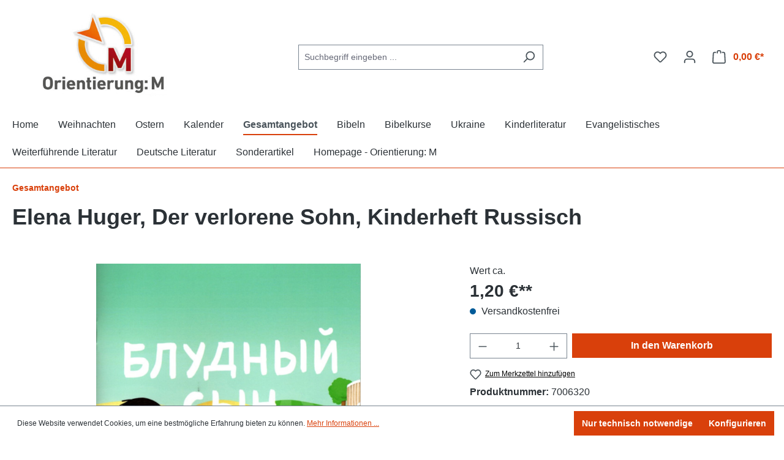

--- FILE ---
content_type: text/html; charset=UTF-8
request_url: https://medienangebot.orientierung-m.de/gesamtangebot/2468/elena-huger-der-verlorene-sohn-kinderheft-russisch?c=166
body_size: 24590
content:

<!DOCTYPE html>

<html lang="de-DE"
      itemscope="itemscope"
      itemtype="https://schema.org/WebPage">

                            
    <head>
                                    <meta charset="utf-8">
            
                            <meta name="viewport"
                      content="width=device-width, initial-scale=1, shrink-to-fit=no">
            
                            <meta name="author"
                      content="">
                <meta name="robots"
                      content="index,follow">
                <meta name="revisit-after"
                      content="15 days">
                <meta name="keywords"
                      content="Elena Huger, der verlorene Sohn russisch, russisches Kinderheft, russisches Kinderbuch, russisches Pixibuch, russisches christliches Kinderheft, verlorene Sohn, Gottes Vaterliebe, Gleichnisse Jesu, Jesusgeschichten, biblische Geschichten">
                <meta name="description"
                      content="Elena Huger ist Graphikerin, Autorin dieser Kinderhefte und selbst junge Mutter. Sie hat das Anliegen, dass gerade Kinder Jesus als Vertrauensperson erleben. Verständlich und einfühlsam stellt sie ihn in den biblischen Geschichten vor: Wie begegnet er dem">
            
                <meta property="og:type"
          content="product">
    <meta property="og:site_name"
          content="orientierung-m">
    <meta property="og:url"
          content="https://medienangebot.orientierung-m.de/Gesamtangebot/2468/Elena-Huger-Der-verlorene-Sohn-Kinderheft-Russisch">
    <meta property="og:title"
          content="Elena Huger, Der verlorene Sohn, Kinderheft Russisch">

    <meta property="og:description"
          content="Elena Huger ist Graphikerin, Autorin dieser Kinderhefte und selbst junge Mutter. Sie hat das Anliegen, dass gerade Kinder Jesus als Vertrauensperson erleben. Verständlich und einfühlsam stellt sie ihn in den biblischen Geschichten vor: Wie begegnet er dem">
    <meta property="og:image"
          content="https://medienangebot.orientierung-m.de/media/a8/f4/65/1709548531/7006320.jpg?ts=1734091404">

            <meta property="product:brand"
              content="Orientieru">
    
                        <meta property="product:price:amount"
          content="1.2">
    <meta property="product:price:currency"
          content="EUR">
    <meta property="product:product_link"
          content="https://medienangebot.orientierung-m.de/Gesamtangebot/2468/Elena-Huger-Der-verlorene-Sohn-Kinderheft-Russisch">

    <meta name="twitter:card"
          content="product">
    <meta name="twitter:site"
          content="orientierung-m">
    <meta name="twitter:title"
          content="Elena Huger, Der verlorene Sohn, Kinderheft Russisch">
    <meta name="twitter:description"
          content="Elena Huger ist Graphikerin, Autorin dieser Kinderhefte und selbst junge Mutter. Sie hat das Anliegen, dass gerade Kinder Jesus als Vertrauensperson erleben. Verständlich und einfühlsam stellt sie ihn in den biblischen Geschichten vor: Wie begegnet er dem">
    <meta name="twitter:image"
          content="https://medienangebot.orientierung-m.de/media/a8/f4/65/1709548531/7006320.jpg?ts=1734091404">

                            <meta itemprop="copyrightHolder"
                      content="orientierung-m">
                <meta itemprop="copyrightYear"
                      content="">
                <meta itemprop="isFamilyFriendly"
                      content="false">
                <meta itemprop="image"
                      content="https://medienangebot.orientierung-m.de/media/2b/fe/92/1719832731/Logo-Orientierung-M.jpg?ts=1719832731">
            
                                            <meta name="theme-color"
                      content="#fff">
                            
                                                
                    <link rel="shortcut icon"
                  href="https://medienangebot.orientierung-m.de/media/2b/d9/60/1709548411/favicon.ico?ts=1709548411">
        
                            
            
    
    <link rel="canonical" href="https://medienangebot.orientierung-m.de/Gesamtangebot/2468/Elena-Huger-Der-verlorene-Sohn-Kinderheft-Russisch">

                    <title itemprop="name">Elena Huger, Der verlorene Sohn, Kinderheft Russisch</title>
        
                                                                        <link rel="stylesheet"
                      href="https://medienangebot.orientierung-m.de/theme/87fa9af2657ae71559472e712873ac57/css/all.css?1767871891">
                                    
                        <script>
        window.features = {"V6_5_0_0":true,"v6.5.0.0":true,"V6_6_0_0":true,"v6.6.0.0":true,"V6_7_0_0":false,"v6.7.0.0":false,"DISABLE_VUE_COMPAT":false,"disable.vue.compat":false,"ACCESSIBILITY_TWEAKS":false,"accessibility.tweaks":false,"ADMIN_VITE":false,"admin.vite":false,"TELEMETRY_METRICS":false,"telemetry.metrics":false,"CACHE_REWORK":false,"cache.rework":false};
    </script>
        
                                            
            <script>
            window.dataLayer = window.dataLayer || [];
            function gtag() { dataLayer.push(arguments); }

            (() => {
                const analyticsStorageEnabled = document.cookie.split(';').some((item) => item.trim().includes('google-analytics-enabled=1'));
                const adsEnabled = document.cookie.split(';').some((item) => item.trim().includes('google-ads-enabled=1'));

                // Always set a default consent for consent mode v2
                gtag('consent', 'default', {
                    'ad_user_data': adsEnabled ? 'granted' : 'denied',
                    'ad_storage': adsEnabled ? 'granted' : 'denied',
                    'ad_personalization': adsEnabled ? 'granted' : 'denied',
                    'analytics_storage': analyticsStorageEnabled ? 'granted' : 'denied'
                });
            })();
        </script>
            
                            
            
                
                                    <script>
                    window.useDefaultCookieConsent = true;
                </script>
                    
                                <script>
                window.activeNavigationId = '018e08d3d38270cfa4bca134662c7776';
                window.router = {
                    'frontend.cart.offcanvas': '/checkout/offcanvas',
                    'frontend.cookie.offcanvas': '/cookie/offcanvas',
                    'frontend.checkout.finish.page': '/checkout/finish',
                    'frontend.checkout.info': '/widgets/checkout/info',
                    'frontend.menu.offcanvas': '/widgets/menu/offcanvas',
                    'frontend.cms.page': '/widgets/cms',
                    'frontend.cms.navigation.page': '/widgets/cms/navigation',
                    'frontend.account.addressbook': '/widgets/account/address-book',
                    'frontend.country.country-data': '/country/country-state-data',
                    'frontend.app-system.generate-token': '/app-system/Placeholder/generate-token',
                    };
                window.salesChannelId = '018e08d3d79071939a1493f820e94c63';
            </script>
        
                                <script>
                
                window.breakpoints = {"xs":0,"sm":576,"md":768,"lg":992,"xl":1200,"xxl":1400};
            </script>
        
                                    <script>
                    window.customerLoggedInState = 0;

                    window.wishlistEnabled = 1;
                </script>
                    
                                    
    
                            <script>
                window.themeAssetsPublicPath = 'https://medienangebot.orientierung-m.de/theme/01906e12144a73d7be9efa9232c44539/assets/';
            </script>
        
        				                                                <script>
                        window.themeJsPublicPath = 'https://medienangebot.orientierung-m.de/theme/87fa9af2657ae71559472e712873ac57/js/';
                    </script>
                                            <script type="text/javascript" src="https://medienangebot.orientierung-m.de/theme/87fa9af2657ae71559472e712873ac57/js/storefront/storefront.js?1767871892" defer></script>
                                            <script type="text/javascript" src="https://medienangebot.orientierung-m.de/theme/87fa9af2657ae71559472e712873ac57/js/pickware-dhl/pickware-dhl.js?1767871893" defer></script>
                                            <script type="text/javascript" src="https://medienangebot.orientierung-m.de/theme/87fa9af2657ae71559472e712873ac57/js/pickware-shipping-bundle/pickware-shipping-bundle.js?1767871893" defer></script>
                                            <script type="text/javascript" src="https://medienangebot.orientierung-m.de/theme/87fa9af2657ae71559472e712873ac57/js/pluszwei-back-in-stock-reminder/pluszwei-back-in-stock-reminder.js?1767871893" defer></script>
                                            <script type="text/javascript" src="https://medienangebot.orientierung-m.de/theme/87fa9af2657ae71559472e712873ac57/js/mmk-orientierung-m-theme/mmk-orientierung-m-theme.js?1767871892" defer></script>
                                                        
        <!-- Matomo -->
<script>
  var _paq = window._paq = window._paq || [];
	/* tracker methods like "setCustomDimension" should be called before "trackPageView" */
	_paq.push(['trackPageView']);
	_paq.push(['enableLinkTracking']);
	(function() {
		var u="//matomo.orientierung-m.de/";
		_paq.push(['setTrackerUrl', u+'matomo.php']);
		_paq.push(['setSiteId', '1']);
		var d=document, g=d.createElement('script'), s=d.getElementsByTagName('script')[0];
		g.async=true; g.src=u+'matomo.js'; s.parentNode.insertBefore(g,s);
	})();
</script>
<!-- End Matomo Code -->
                    </head>

    <body class="is-ctl-product is-act-index">

                            
    
    
            <div class="skip-to-content bg-primary-subtle text-primary-emphasis visually-hidden-focusable overflow-hidden">
            <div class="container d-flex justify-content-center">
                                                                                        <a href="#content-main" class="skip-to-content-link d-inline-flex text-decoration-underline m-1 p-2 fw-bold gap-2">
                                Zum Hauptinhalt springen
                            </a>
                                            
                                                                        <a href="#header-main-search-input" class="skip-to-content-link d-inline-flex text-decoration-underline m-1 p-2 fw-bold gap-2 d-none d-sm-block">
                                Zur Suche springen
                            </a>
                                            
                                                                        <a href="#main-navigation-menu" class="skip-to-content-link d-inline-flex text-decoration-underline m-1 p-2 fw-bold gap-2 d-none d-lg-block">
                                Zur Hauptnavigation springen
                            </a>
                                                                        </div>
        </div>
        
                        <noscript class="noscript-main">
                
    <div role="alert"
                  class="alert alert-info alert-has-icon">
                                                                        
                                                    <span class="icon icon-info" aria-hidden="true">
                                        <svg xmlns="http://www.w3.org/2000/svg" xmlns:xlink="http://www.w3.org/1999/xlink" width="24" height="24" viewBox="0 0 24 24"><defs><path d="M12 7c.5523 0 1 .4477 1 1s-.4477 1-1 1-1-.4477-1-1 .4477-1 1-1zm1 9c0 .5523-.4477 1-1 1s-1-.4477-1-1v-5c0-.5523.4477-1 1-1s1 .4477 1 1v5zm11-4c0 6.6274-5.3726 12-12 12S0 18.6274 0 12 5.3726 0 12 0s12 5.3726 12 12zM12 2C6.4772 2 2 6.4772 2 12s4.4772 10 10 10 10-4.4772 10-10S17.5228 2 12 2z" id="icons-default-info" /></defs><use xlink:href="#icons-default-info" fill="#758CA3" fill-rule="evenodd" /></svg>
                    </span>                                                    
                                    
                    <div class="alert-content-container">
                                                    
                                                        <div class="alert-content">                                                    Um unseren Shop in vollem Umfang nutzen zu können, empfehlen wir Ihnen Javascript in Ihrem Browser zu aktivieren.
                                                                </div>                
                                                                </div>
            </div>
            </noscript>
        
                        
            <header class="header-main">
                                    <div class="container">
                                        <div class="top-bar d-none d-lg-block">
                                                    <nav class="top-bar-nav" aria-label="Shop-Einstellungen">
                                                            
                        
                                                            
                                        </nav>
                        </div>
    
            <div class="row align-items-center header-row">
                            <div class="col-12 col-lg-auto header-logo-col">
                        <div class="header-logo-main">
                    <a class="header-logo-main-link"
               href="/"
               title="Zur Startseite gehen">
                                    <picture class="header-logo-picture">
                                                                            
                                                                            
                                                                                    <img src="https://medienangebot.orientierung-m.de/media/2b/fe/92/1719832731/Logo-Orientierung-M.jpg?ts=1719832731"
                                     alt="Zur Startseite gehen"
                                     class="img-fluid header-logo-main-img">
                                                                        </picture>
                            </a>
            </div>
                </div>
            
                            <div class="col-12 order-2 col-sm order-sm-1 header-search-col">
                    <div class="row">
                        <div class="col-sm-auto d-none d-sm-block d-lg-none">
                                                            <div class="nav-main-toggle">
                                                                            <button
                                            class="btn nav-main-toggle-btn header-actions-btn"
                                            type="button"
                                            data-off-canvas-menu="true"
                                            aria-label="Menü"
                                        >
                                                                                            <span class="icon icon-stack">
                                        <svg xmlns="http://www.w3.org/2000/svg" xmlns:xlink="http://www.w3.org/1999/xlink" width="24" height="24" viewBox="0 0 24 24"><defs><path d="M3 13c-.5523 0-1-.4477-1-1s.4477-1 1-1h18c.5523 0 1 .4477 1 1s-.4477 1-1 1H3zm0-7c-.5523 0-1-.4477-1-1s.4477-1 1-1h18c.5523 0 1 .4477 1 1s-.4477 1-1 1H3zm0 14c-.5523 0-1-.4477-1-1s.4477-1 1-1h18c.5523 0 1 .4477 1 1s-.4477 1-1 1H3z" id="icons-default-stack" /></defs><use xlink:href="#icons-default-stack" fill="#758CA3" fill-rule="evenodd" /></svg>
                    </span>                                                                                    </button>
                                                                    </div>
                                                    </div>
                        <div class="col">
                            
    <div class="collapse"
         id="searchCollapse">
        <div class="header-search">
                            <form action="/search"
                      method="get"
                      data-search-widget="true"
                      data-search-widget-options="{&quot;searchWidgetMinChars&quot;:2}"
                      data-url="/suggest?search="
                      class="header-search-form">
                                            <div class="input-group">
                                                            <input type="search"
                                       id="header-main-search-input"
                                       name="search"
                                       class="form-control header-search-input"
                                       autocomplete="off"
                                       autocapitalize="off"
                                       placeholder="Suchbegriff eingeben ..."
                                       aria-label="Suchbegriff eingeben ..."
                                       value=""
                                >
                            
                                                            <button type="submit"
                                        class="btn header-search-btn"
                                        aria-label="Suchen">
                                    <span class="header-search-icon">
                                        <span class="icon icon-search">
                                        <svg xmlns="http://www.w3.org/2000/svg" xmlns:xlink="http://www.w3.org/1999/xlink" width="24" height="24" viewBox="0 0 24 24"><defs><path d="M10.0944 16.3199 4.707 21.707c-.3905.3905-1.0237.3905-1.4142 0-.3905-.3905-.3905-1.0237 0-1.4142L8.68 14.9056C7.6271 13.551 7 11.8487 7 10c0-4.4183 3.5817-8 8-8s8 3.5817 8 8-3.5817 8-8 8c-1.8487 0-3.551-.627-4.9056-1.6801zM15 16c3.3137 0 6-2.6863 6-6s-2.6863-6-6-6-6 2.6863-6 6 2.6863 6 6 6z" id="icons-default-search" /></defs><use xlink:href="#icons-default-search" fill="#758CA3" fill-rule="evenodd" /></svg>
                    </span>                                    </span>
                                </button>
                            
                                                            <button class="btn header-close-btn js-search-close-btn d-none"
                                        type="button"
                                        aria-label="Die Dropdown-Suche schließen">
                                    <span class="header-close-icon">
                                        <span class="icon icon-x">
                                        <svg xmlns="http://www.w3.org/2000/svg" xmlns:xlink="http://www.w3.org/1999/xlink" width="24" height="24" viewBox="0 0 24 24"><defs><path d="m10.5858 12-7.293-7.2929c-.3904-.3905-.3904-1.0237 0-1.4142.3906-.3905 1.0238-.3905 1.4143 0L12 10.5858l7.2929-7.293c.3905-.3904 1.0237-.3904 1.4142 0 .3905.3906.3905 1.0238 0 1.4143L13.4142 12l7.293 7.2929c.3904.3905.3904 1.0237 0 1.4142-.3906.3905-1.0238.3905-1.4143 0L12 13.4142l-7.2929 7.293c-.3905.3904-1.0237.3904-1.4142 0-.3905-.3906-.3905-1.0238 0-1.4143L10.5858 12z" id="icons-default-x" /></defs><use xlink:href="#icons-default-x" fill="#758CA3" fill-rule="evenodd" /></svg>
                    </span>                                    </span>
                                </button>
                                                    </div>
                                    </form>
                    </div>
    </div>
                        </div>
                    </div>
                </div>
            
                            <div class="col-12 order-1 col-sm-auto order-sm-2 header-actions-col">
                    <div class="row g-0">
                                                    <div class="col d-sm-none">
                                <div class="menu-button">
                                                                            <button
                                            class="btn nav-main-toggle-btn header-actions-btn"
                                            type="button"
                                            data-off-canvas-menu="true"
                                            aria-label="Menü"
                                        >
                                                                                            <span class="icon icon-stack">
                                        <svg xmlns="http://www.w3.org/2000/svg" xmlns:xlink="http://www.w3.org/1999/xlink" width="24" height="24" viewBox="0 0 24 24"><use xlink:href="#icons-default-stack" fill="#758CA3" fill-rule="evenodd" /></svg>
                    </span>                                                                                    </button>
                                                                    </div>
                            </div>
                        
                                                    <div class="col-auto d-sm-none">
                                <div class="search-toggle">
                                    <button class="btn header-actions-btn search-toggle-btn js-search-toggle-btn collapsed"
                                            type="button"
                                            data-bs-toggle="collapse"
                                            data-bs-target="#searchCollapse"
                                            aria-expanded="false"
                                            aria-controls="searchCollapse"
                                            aria-label="Suchen">
                                        <span class="icon icon-search">
                                        <svg xmlns="http://www.w3.org/2000/svg" xmlns:xlink="http://www.w3.org/1999/xlink" width="24" height="24" viewBox="0 0 24 24"><use xlink:href="#icons-default-search" fill="#758CA3" fill-rule="evenodd" /></svg>
                    </span>                                    </button>
                                </div>
                            </div>
                        
                                                                                    <div class="col-auto">
                                    <div class="header-wishlist">
                                        <a class="btn header-wishlist-btn header-actions-btn"
                                           href="/wishlist"
                                           title="Merkzettel"
                                           aria-label="Merkzettel">
                                                
            <span class="header-wishlist-icon">
            <span class="icon icon-heart">
                                        <svg xmlns="http://www.w3.org/2000/svg" xmlns:xlink="http://www.w3.org/1999/xlink" width="24" height="24" viewBox="0 0 24 24"><defs><path d="M20.0139 12.2998c1.8224-1.8224 1.8224-4.7772 0-6.5996-1.8225-1.8225-4.7772-1.8225-6.5997 0L12 7.1144l-1.4142-1.4142c-1.8225-1.8225-4.7772-1.8225-6.5997 0-1.8224 1.8224-1.8224 4.7772 0 6.5996l7.519 7.519a.7.7 0 0 0 .9899 0l7.5189-7.519zm1.4142 1.4142-7.519 7.519c-1.0543 1.0544-2.7639 1.0544-3.8183 0L2.572 13.714c-2.6035-2.6035-2.6035-6.8245 0-9.428 2.6035-2.6035 6.8246-2.6035 9.4281 0 2.6035-2.6035 6.8246-2.6035 9.428 0 2.6036 2.6035 2.6036 6.8245 0 9.428z" id="icons-default-heart" /></defs><use xlink:href="#icons-default-heart" fill="#758CA3" fill-rule="evenodd" /></svg>
                    </span>        </span>
    
    
    
    <span class="badge bg-primary header-wishlist-badge"
          id="wishlist-basket"
          data-wishlist-storage="true"
          data-wishlist-storage-options="{&quot;listPath&quot;:&quot;\/wishlist\/list&quot;,&quot;mergePath&quot;:&quot;\/wishlist\/merge&quot;,&quot;pageletPath&quot;:&quot;\/wishlist\/merge\/pagelet&quot;}"
          data-wishlist-widget="true"
          data-wishlist-widget-options="{&quot;showCounter&quot;:true}"
    ></span>
                                        </a>
                                    </div>
                                </div>
                                                    
                                                    <div class="col-auto">
                                <div class="account-menu">
                                        <div class="dropdown">
                    <button class="btn account-menu-btn header-actions-btn"
                    type="button"
                    id="accountWidget"
                    data-account-menu="true"
                    data-bs-toggle="dropdown"
                    aria-haspopup="true"
                    aria-expanded="false"
                    aria-label="Ihr Konto"
                    title="Ihr Konto">
                <span class="icon icon-avatar">
                                        <svg xmlns="http://www.w3.org/2000/svg" xmlns:xlink="http://www.w3.org/1999/xlink" width="24" height="24" viewBox="0 0 24 24"><defs><path d="M12 3C9.7909 3 8 4.7909 8 7c0 2.2091 1.7909 4 4 4 2.2091 0 4-1.7909 4-4 0-2.2091-1.7909-4-4-4zm0-2c3.3137 0 6 2.6863 6 6s-2.6863 6-6 6-6-2.6863-6-6 2.6863-6 6-6zM4 22.099c0 .5523-.4477 1-1 1s-1-.4477-1-1V20c0-2.7614 2.2386-5 5-5h10.0007c2.7614 0 5 2.2386 5 5v2.099c0 .5523-.4477 1-1 1s-1-.4477-1-1V20c0-1.6569-1.3431-3-3-3H7c-1.6569 0-3 1.3431-3 3v2.099z" id="icons-default-avatar" /></defs><use xlink:href="#icons-default-avatar" fill="#758CA3" fill-rule="evenodd" /></svg>
                    </span>            </button>
        
                    <div class="dropdown-menu dropdown-menu-end account-menu-dropdown js-account-menu-dropdown"
                 aria-labelledby="accountWidget">
                

        
            <div class="offcanvas-header">
                            <button class="btn btn-light offcanvas-close js-offcanvas-close">
                                            <span class="icon icon-x icon-sm">
                                        <svg xmlns="http://www.w3.org/2000/svg" xmlns:xlink="http://www.w3.org/1999/xlink" width="24" height="24" viewBox="0 0 24 24"><use xlink:href="#icons-default-x" fill="#758CA3" fill-rule="evenodd" /></svg>
                    </span>                    
                                            Menü schließen
                                    </button>
                    </div>
    
            <div class="offcanvas-body">
                <div class="account-menu">
                                    <div class="dropdown-header account-menu-header">
                    Ihr Konto
                </div>
                    
                                    <div class="account-menu-login">
                                            <a href="/account/login"
                           title="Anmelden"
                           class="btn btn-primary account-menu-login-button">
                            Anmelden
                        </a>
                    
                                            <div class="account-menu-register">
                            oder <a href="/account/login"
                                                                            title="Registrieren">registrieren</a>
                        </div>
                                    </div>
                    
                    <div class="account-menu-links">
                    <div class="header-account-menu">
        <div class="card account-menu-inner">
                                        
                                                <nav class="list-group list-group-flush account-aside-list-group">
                                                                                    <a href="/account"
                                   title="Übersicht"
                                   class="list-group-item list-group-item-action account-aside-item"
                                   >
                                    Übersicht
                                </a>
                            
                                                            <a href="/account/profile"
                                   title="Persönliches Profil"
                                   class="list-group-item list-group-item-action account-aside-item"
                                   >
                                    Persönliches Profil
                                </a>
                            
                                                            <a href="/account/address"
                                   title="Adressen"
                                   class="list-group-item list-group-item-action account-aside-item"
                                   >
                                    Adressen
                                </a>
                            
                                                                                                                        <a href="/account/payment"
                                   title="Zahlungsarten"
                                   class="list-group-item list-group-item-action account-aside-item"
                                   >
                                    Zahlungsarten
                                </a>
                                                            
                                                            <a href="/account/order"
                                   title="Bestellungen"
                                   class="list-group-item list-group-item-action account-aside-item"
                                   >
                                    Bestellungen
                                </a>
                                                                        </nav>
                            
                                                </div>
    </div>
            </div>
            </div>
        </div>
                </div>
            </div>
                                </div>
                            </div>
                        
                                                    <div class="col-auto">
                                <div
                                    class="header-cart"
                                    data-off-canvas-cart="true"
                                >
                                    <a class="btn header-cart-btn header-actions-btn"
                                       href="/checkout/cart"
                                       data-cart-widget="true"
                                       title="Warenkorb"
                                       aria-label="Warenkorb">
                                            <span class="header-cart-icon">
        <span class="icon icon-bag">
                                        <svg aria-label="Warenkorb" xmlns="http://www.w3.org/2000/svg" xmlns:xlink="http://www.w3.org/1999/xlink" width="24" height="24" viewBox="0 0 24 24"><defs><path d="M5.892 3c.5523 0 1 .4477 1 1s-.4477 1-1 1H3.7895a1 1 0 0 0-.9986.9475l-.7895 15c-.029.5515.3946 1.0221.9987 1.0525h17.8102c.5523 0 1-.4477.9986-1.0525l-.7895-15A1 1 0 0 0 20.0208 5H17.892c-.5523 0-1-.4477-1-1s.4477-1 1-1h2.1288c1.5956 0 2.912 1.249 2.9959 2.8423l.7894 15c.0035.0788.0035.0788.0042.1577 0 1.6569-1.3432 3-3 3H3c-.079-.0007-.079-.0007-.1577-.0041-1.6546-.0871-2.9253-1.499-2.8382-3.1536l.7895-15C.8775 4.249 2.1939 3 3.7895 3H5.892zm4 2c0 .5523-.4477 1-1 1s-1-.4477-1-1V3c0-1.6569 1.3432-3 3-3h2c1.6569 0 3 1.3431 3 3v2c0 .5523-.4477 1-1 1s-1-.4477-1-1V3c0-.5523-.4477-1-1-1h-2c-.5523 0-1 .4477-1 1v2z" id="icons-default-bag" /></defs><use xlink:href="#icons-default-bag" fill="#758CA3" fill-rule="evenodd" /></svg>
                    </span>    </span>
        <span class="header-cart-total">
        0,00 €*
    </span>
                                    </a>
                                </div>
                            </div>
                                            </div>
                </div>
                    </div>
                        </div>
                            </header>
        
                                                    <div class="nav-main">
                                                <div class="main-navigation"
         id="mainNavigation"
         data-flyout-menu="true">
                    <div class="container">
                                    <nav class="nav main-navigation-menu"
                        id="main-navigation-menu"
                        aria-label="Hauptnavigation"
                        itemscope="itemscope"
                        itemtype="https://schema.org/SiteNavigationElement">
                        
                                                                                    <a class="nav-link main-navigation-link nav-item-018e08d3d37e70b48cb67e21de2b188b  home-link"
                                    href="/"
                                    itemprop="url"
                                    title="Home">
                                    <div class="main-navigation-link-text">
                                        <span itemprop="name">Home</span>
                                    </div>
                                </a>
                                                    
                                                    
                                                                                            
                                                                                                            <a class="nav-link main-navigation-link nav-item-018e08d3d380730483c060852868dd5c "
                                           href="https://medienangebot.orientierung-m.de/weihnachten/"
                                           itemprop="url"
                                           data-flyout-menu-trigger="018e08d3d380730483c060852868dd5c"                                                                                      title="Weihnachten">
                                            <div class="main-navigation-link-text">
                                                <span itemprop="name">Weihnachten</span>
                                            </div>
                                        </a>
                                                                                                                                                                                                        
                                                                                                            <a class="nav-link main-navigation-link nav-item-018e08d3d38270cfa4bca1346b120a50 "
                                           href="https://medienangebot.orientierung-m.de/Ostern/"
                                           itemprop="url"
                                           data-flyout-menu-trigger="018e08d3d38270cfa4bca1346b120a50"                                                                                      title="Ostern">
                                            <div class="main-navigation-link-text">
                                                <span itemprop="name">Ostern</span>
                                            </div>
                                        </a>
                                                                                                                                                                                                        
                                                                                                            <a class="nav-link main-navigation-link nav-item-018e08d3d38172ecb97d1b39cc4910d1 "
                                           href="https://medienangebot.orientierung-m.de/Kalender/"
                                           itemprop="url"
                                           data-flyout-menu-trigger="018e08d3d38172ecb97d1b39cc4910d1"                                                                                      title="Kalender">
                                            <div class="main-navigation-link-text">
                                                <span itemprop="name">Kalender</span>
                                            </div>
                                        </a>
                                                                                                                                                                                                        
                                                                                                            <a class="nav-link main-navigation-link nav-item-018e08d3d38270cfa4bca134662c7776  active"
                                           href="https://medienangebot.orientierung-m.de/Gesamtangebot/"
                                           itemprop="url"
                                                                                                                                 title="Gesamtangebot">
                                            <div class="main-navigation-link-text">
                                                <span itemprop="name">Gesamtangebot</span>
                                            </div>
                                        </a>
                                                                                                                                                                                                        
                                                                                                            <a class="nav-link main-navigation-link nav-item-018e08d3d38371eebbd4ce588848675c "
                                           href="https://medienangebot.orientierung-m.de/Bibeln/"
                                           itemprop="url"
                                           data-flyout-menu-trigger="018e08d3d38371eebbd4ce588848675c"                                                                                      title="Bibeln">
                                            <div class="main-navigation-link-text">
                                                <span itemprop="name">Bibeln</span>
                                            </div>
                                        </a>
                                                                                                                                                                                                        
                                                                                                            <a class="nav-link main-navigation-link nav-item-018e08d3d38470e9bb9ce284a1e555da "
                                           href="https://medienangebot.orientierung-m.de/Bibelkurse/"
                                           itemprop="url"
                                           data-flyout-menu-trigger="018e08d3d38470e9bb9ce284a1e555da"                                                                                      title="Bibelkurse">
                                            <div class="main-navigation-link-text">
                                                <span itemprop="name">Bibelkurse</span>
                                            </div>
                                        </a>
                                                                                                                                                                                                        
                                                                                                            <a class="nav-link main-navigation-link nav-item-018e08d3d38470e9bb9ce284a5dcaf61 "
                                           href="https://medienangebot.orientierung-m.de/Ukraine/"
                                           itemprop="url"
                                                                                                                                 title="Ukraine">
                                            <div class="main-navigation-link-text">
                                                <span itemprop="name">Ukraine</span>
                                            </div>
                                        </a>
                                                                                                                                                                                                        
                                                                                                            <a class="nav-link main-navigation-link nav-item-018e08d3d385725bbeb49ecdf14cc6f2 "
                                           href="https://medienangebot.orientierung-m.de/Kinderliteratur/"
                                           itemprop="url"
                                           data-flyout-menu-trigger="018e08d3d385725bbeb49ecdf14cc6f2"                                                                                      title="Kinderliteratur">
                                            <div class="main-navigation-link-text">
                                                <span itemprop="name">Kinderliteratur</span>
                                            </div>
                                        </a>
                                                                                                                                                                                                        
                                                                                                            <a class="nav-link main-navigation-link nav-item-018e08d3d385725bbeb49ecdf62eb3a1 "
                                           href="https://medienangebot.orientierung-m.de/Evangelistisches/"
                                           itemprop="url"
                                           data-flyout-menu-trigger="018e08d3d385725bbeb49ecdf62eb3a1"                                                                                      title="Evangelistisches">
                                            <div class="main-navigation-link-text">
                                                <span itemprop="name">Evangelistisches</span>
                                            </div>
                                        </a>
                                                                                                                                                                                                        
                                                                                                            <a class="nav-link main-navigation-link nav-item-018e08d3d386729a807c6a8bb35a708b "
                                           href="https://medienangebot.orientierung-m.de/Weiterfuehrende-Literatur/"
                                           itemprop="url"
                                           data-flyout-menu-trigger="018e08d3d386729a807c6a8bb35a708b"                                                                                      title="Weiterführende Literatur">
                                            <div class="main-navigation-link-text">
                                                <span itemprop="name">Weiterführende Literatur</span>
                                            </div>
                                        </a>
                                                                                                                                                                                                        
                                                                                                            <a class="nav-link main-navigation-link nav-item-018e08d3d387729fa18b9bf77018f6fd "
                                           href="https://medienangebot.orientierung-m.de/Deutsche-Literatur/"
                                           itemprop="url"
                                           data-flyout-menu-trigger="018e08d3d387729fa18b9bf77018f6fd"                                                                                      title="Deutsche Literatur">
                                            <div class="main-navigation-link-text">
                                                <span itemprop="name">Deutsche Literatur</span>
                                            </div>
                                        </a>
                                                                                                                                                                                                        
                                                                                                            <a class="nav-link main-navigation-link nav-item-018e08d3d387729fa18b9bf7746f4db0 "
                                           href="https://medienangebot.orientierung-m.de/Sonderartikel/"
                                           itemprop="url"
                                           data-flyout-menu-trigger="018e08d3d387729fa18b9bf7746f4db0"                                                                                      title="Sonderartikel">
                                            <div class="main-navigation-link-text">
                                                <span itemprop="name">Sonderartikel</span>
                                            </div>
                                        </a>
                                                                                                                                                                                                        
                                                                                                            <a class="nav-link main-navigation-link nav-item-019a2a7311da791781cb0eeb9ca9b97b "
                                           href="https://orientierung-m.de/"
                                           itemprop="url"
                                                                                      target="_blank"                                           title="Homepage - Orientierung: M">
                                            <div class="main-navigation-link-text">
                                                <span itemprop="name">Homepage - Orientierung: M</span>
                                            </div>
                                        </a>
                                                                                                                                                                                    </nav>
                
                                                                                                                                                                                                                                                                                                                                                                                                                                                                                                                                                                                                                                                                                                                                                                                                                                                                                                                                                                                                                                                                                                                                                                                                            
                                                                        <div class="navigation-flyouts">
                                                                                                                                                                                                        <div class="navigation-flyout"
                                                     data-flyout-menu-id="018e08d3d380730483c060852868dd5c">
                                                    <div class="container">
                                                                                                                            
            <div class="row navigation-flyout-bar">
                            <div class="col">
                    <div class="navigation-flyout-category-link">
                                                                                    <a class="nav-link"
                                   href="https://medienangebot.orientierung-m.de/weihnachten/"
                                   itemprop="url"
                                   title="Weihnachten">
                                                                            Zur Kategorie Weihnachten
                                        <span class="icon icon-arrow-right icon-primary">
                                        <svg xmlns="http://www.w3.org/2000/svg" xmlns:xlink="http://www.w3.org/1999/xlink" width="16" height="16" viewBox="0 0 16 16"><defs><path id="icons-solid-arrow-right" d="M6.7071 6.2929c-.3905-.3905-1.0237-.3905-1.4142 0-.3905.3905-.3905 1.0237 0 1.4142l3 3c.3905.3905 1.0237.3905 1.4142 0l3-3c.3905-.3905.3905-1.0237 0-1.4142-.3905-.3905-1.0237-.3905-1.4142 0L9 8.5858l-2.2929-2.293z" /></defs><use transform="rotate(-90 9 8.5)" xlink:href="#icons-solid-arrow-right" fill="#758CA3" fill-rule="evenodd" /></svg>
                    </span>                                                                    </a>
                                                                        </div>
                </div>
            
                            <div class="col-auto">
                    <div class="navigation-flyout-close js-close-flyout-menu">
                                                                                    <span class="icon icon-x">
                                        <svg xmlns="http://www.w3.org/2000/svg" xmlns:xlink="http://www.w3.org/1999/xlink" width="24" height="24" viewBox="0 0 24 24"><use xlink:href="#icons-default-x" fill="#758CA3" fill-rule="evenodd" /></svg>
                    </span>                                                                        </div>
                </div>
                    </div>
    
            <div class="row navigation-flyout-content">
                            <div class="col-8 col-xl-9">
                    <div class="navigation-flyout-categories">
                                                        
                    
    
    <div class="row navigation-flyout-categories is-level-0">
                                            
                            <div class="col-4 navigation-flyout-col">
                                                                        <a class="nav-item nav-link navigation-flyout-link is-level-0"
                               href="https://medienangebot.orientierung-m.de/weihnachten/fuer-erwachsene/"
                               itemprop="url"
                                                              title="Für Erwachsene">
                                <span itemprop="name">Für Erwachsene</span>
                            </a>
                                            
                                                                            
        
    
    <div class="navigation-flyout-categories is-level-1">
            </div>
                                                            </div>
                                                        
                            <div class="col-4 navigation-flyout-col">
                                                                        <a class="nav-item nav-link navigation-flyout-link is-level-0"
                               href="https://medienangebot.orientierung-m.de/weihnachten/fuer-kinder-und-jugendliche/"
                               itemprop="url"
                                                              title="Für Kinder und Jugendliche">
                                <span itemprop="name">Für Kinder und Jugendliche</span>
                            </a>
                                            
                                                                            
        
    
    <div class="navigation-flyout-categories is-level-1">
            </div>
                                                            </div>
                                                        
                            <div class="col-4 navigation-flyout-col">
                                                                        <a class="nav-item nav-link navigation-flyout-link is-level-0"
                               href="https://medienangebot.orientierung-m.de/weihnachten/karten/"
                               itemprop="url"
                                                              title="Karten">
                                <span itemprop="name">Karten</span>
                            </a>
                                            
                                                                            
        
    
    <div class="navigation-flyout-categories is-level-1">
            </div>
                                                            </div>
                        </div>
                                            </div>
                </div>
            
                                            <div class="col-4 col-xl-3">
                    <div class="navigation-flyout-teaser">
                                                    <a class="navigation-flyout-teaser-image-container"
                               href="https://medienangebot.orientierung-m.de/weihnachten/"
                                                              title="Weihnachten">
                                                    
                        
                        
    
    
    
        
        
            <img src="https://medienangebot.orientierung-m.de/media/71/6c/c1/1709548654/folie2.jpg?ts=1709548654"                          class="navigation-flyout-teaser-image" title="Folie2" data-object-fit="cover" loading="lazy"        />
                                </a>
                                            </div>
                </div>
                                    </div>
                                                                                                                </div>
                                                </div>
                                                                                                                                                                                                                                                            <div class="navigation-flyout"
                                                     data-flyout-menu-id="018e08d3d38270cfa4bca1346b120a50">
                                                    <div class="container">
                                                                                                                            
            <div class="row navigation-flyout-bar">
                            <div class="col">
                    <div class="navigation-flyout-category-link">
                                                                                    <a class="nav-link"
                                   href="https://medienangebot.orientierung-m.de/Ostern/"
                                   itemprop="url"
                                   title="Ostern">
                                                                            Zur Kategorie Ostern
                                        <span class="icon icon-arrow-right icon-primary">
                                        <svg xmlns="http://www.w3.org/2000/svg" xmlns:xlink="http://www.w3.org/1999/xlink" width="16" height="16" viewBox="0 0 16 16"><use transform="rotate(-90 9 8.5)" xlink:href="#icons-solid-arrow-right" fill="#758CA3" fill-rule="evenodd" /></svg>
                    </span>                                                                    </a>
                                                                        </div>
                </div>
            
                            <div class="col-auto">
                    <div class="navigation-flyout-close js-close-flyout-menu">
                                                                                    <span class="icon icon-x">
                                        <svg xmlns="http://www.w3.org/2000/svg" xmlns:xlink="http://www.w3.org/1999/xlink" width="24" height="24" viewBox="0 0 24 24"><use xlink:href="#icons-default-x" fill="#758CA3" fill-rule="evenodd" /></svg>
                    </span>                                                                        </div>
                </div>
                    </div>
    
            <div class="row navigation-flyout-content">
                            <div class="col-8 col-xl-9">
                    <div class="navigation-flyout-categories">
                                                        
                    
    
    <div class="row navigation-flyout-categories is-level-0">
                                            
                            <div class="col-4 navigation-flyout-col">
                                                                        <a class="nav-item nav-link navigation-flyout-link is-level-0"
                               href="https://medienangebot.orientierung-m.de/ostern/ausmal-osterheft-fuer-kinder/"
                               itemprop="url"
                                                              title="Ausmal-Osterheft für Kinder">
                                <span itemprop="name">Ausmal-Osterheft für Kinder</span>
                            </a>
                                            
                                                                            
        
    
    <div class="navigation-flyout-categories is-level-1">
            </div>
                                                            </div>
                                                        
                            <div class="col-4 navigation-flyout-col">
                                                                        <a class="nav-item nav-link navigation-flyout-link is-level-0"
                               href="https://medienangebot.orientierung-m.de/ostern/fuer-erwachsene/"
                               itemprop="url"
                                                              title="Für Erwachsene">
                                <span itemprop="name">Für Erwachsene</span>
                            </a>
                                            
                                                                            
        
    
    <div class="navigation-flyout-categories is-level-1">
            </div>
                                                            </div>
                                                        
                            <div class="col-4 navigation-flyout-col">
                                                                        <a class="nav-item nav-link navigation-flyout-link is-level-0"
                               href="https://medienangebot.orientierung-m.de/ostern/ostern-fuer-kinder/"
                               itemprop="url"
                                                              title="Ostern für Kinder">
                                <span itemprop="name">Ostern für Kinder</span>
                            </a>
                                            
                                                                            
        
    
    <div class="navigation-flyout-categories is-level-1">
            </div>
                                                            </div>
                        </div>
                                            </div>
                </div>
            
                                            <div class="col-4 col-xl-3">
                    <div class="navigation-flyout-teaser">
                                                    <a class="navigation-flyout-teaser-image-container"
                               href="https://medienangebot.orientierung-m.de/Ostern/"
                                                              title="Ostern">
                                                    
                        
                        
    
    
    
        
        
            <img src="https://medienangebot.orientierung-m.de/media/aa/3e/b5/1709548871/o-sterbanner.png?ts=1709548871"                          class="navigation-flyout-teaser-image" title="o-sterbanner" data-object-fit="cover" loading="lazy"        />
                                </a>
                                            </div>
                </div>
                                    </div>
                                                                                                                </div>
                                                </div>
                                                                                                                                                                                                                                                            <div class="navigation-flyout"
                                                     data-flyout-menu-id="018e08d3d38172ecb97d1b39cc4910d1">
                                                    <div class="container">
                                                                                                                            
            <div class="row navigation-flyout-bar">
                            <div class="col">
                    <div class="navigation-flyout-category-link">
                                                                                    <a class="nav-link"
                                   href="https://medienangebot.orientierung-m.de/Kalender/"
                                   itemprop="url"
                                   title="Kalender">
                                                                            Zur Kategorie Kalender
                                        <span class="icon icon-arrow-right icon-primary">
                                        <svg xmlns="http://www.w3.org/2000/svg" xmlns:xlink="http://www.w3.org/1999/xlink" width="16" height="16" viewBox="0 0 16 16"><use transform="rotate(-90 9 8.5)" xlink:href="#icons-solid-arrow-right" fill="#758CA3" fill-rule="evenodd" /></svg>
                    </span>                                                                    </a>
                                                                        </div>
                </div>
            
                            <div class="col-auto">
                    <div class="navigation-flyout-close js-close-flyout-menu">
                                                                                    <span class="icon icon-x">
                                        <svg xmlns="http://www.w3.org/2000/svg" xmlns:xlink="http://www.w3.org/1999/xlink" width="24" height="24" viewBox="0 0 24 24"><use xlink:href="#icons-default-x" fill="#758CA3" fill-rule="evenodd" /></svg>
                    </span>                                                                        </div>
                </div>
                    </div>
    
            <div class="row navigation-flyout-content">
                            <div class="col-8 col-xl-9">
                    <div class="navigation-flyout-categories">
                                                        
                    
    
    <div class="row navigation-flyout-categories is-level-0">
                                            
                            <div class="col-4 navigation-flyout-col">
                                                                        <a class="nav-item nav-link navigation-flyout-link is-level-0"
                               href="https://medienangebot.orientierung-m.de/Kalender/Postkartenkalender/"
                               itemprop="url"
                                                              title="Postkartenkalender ">
                                <span itemprop="name">Postkartenkalender </span>
                            </a>
                                            
                                                                            
        
    
    <div class="navigation-flyout-categories is-level-1">
                                            
                            <div class="navigation-flyout-col">
                                                                        <a class="nav-item nav-link navigation-flyout-link is-level-1"
                               href="https://medienangebot.orientierung-m.de/Kalender/Postkartenkalender/Kalender-Leben-fuer-dich/"
                               itemprop="url"
                                                              title="Kalender &quot;Leben für dich&quot;">
                                <span itemprop="name">Kalender &quot;Leben für dich&quot;</span>
                            </a>
                                            
                                                                            
        
    
    <div class="navigation-flyout-categories is-level-2">
            </div>
                                                            </div>
                                                        
                            <div class="navigation-flyout-col">
                                                                        <a class="nav-item nav-link navigation-flyout-link is-level-1"
                               href="https://medienangebot.orientierung-m.de/Kalender/Postkartenkalender/Kalender-Leben/"
                               itemprop="url"
                                                              title="Kalender &quot;Leben&quot; ">
                                <span itemprop="name">Kalender &quot;Leben&quot; </span>
                            </a>
                                            
                                                                            
        
    
    <div class="navigation-flyout-categories is-level-2">
            </div>
                                                            </div>
                        </div>
                                                            </div>
                                                        
                            <div class="col-4 navigation-flyout-col">
                                                                        <a class="nav-item nav-link navigation-flyout-link is-level-0"
                               href="https://medienangebot.orientierung-m.de/Kalender/Tages-Abreisskalender/"
                               itemprop="url"
                                                              title="Tages-Abreißkalender">
                                <span itemprop="name">Tages-Abreißkalender</span>
                            </a>
                                            
                                                                            
        
    
    <div class="navigation-flyout-categories is-level-1">
            </div>
                                                            </div>
                                                        
                            <div class="col-4 navigation-flyout-col">
                                                                        <a class="nav-item nav-link navigation-flyout-link is-level-0"
                               href="https://medienangebot.orientierung-m.de/Kalender/Buchkalender/"
                               itemprop="url"
                                                              title="Buchkalender">
                                <span itemprop="name">Buchkalender</span>
                            </a>
                                            
                                                                            
        
    
    <div class="navigation-flyout-categories is-level-1">
            </div>
                                                            </div>
                                                        
                            <div class="col-4 navigation-flyout-col">
                                                                        <a class="nav-item nav-link navigation-flyout-link is-level-0"
                               href="https://medienangebot.orientierung-m.de/Kalender/Kinderkalender-Mit-Stift-und-Bibel/"
                               itemprop="url"
                                                              title="Kinderkalender &quot;Mit Stift und Bibel&quot;">
                                <span itemprop="name">Kinderkalender &quot;Mit Stift und Bibel&quot;</span>
                            </a>
                                            
                                                                            
        
    
    <div class="navigation-flyout-categories is-level-1">
            </div>
                                                            </div>
                                                        
                            <div class="col-4 navigation-flyout-col">
                                                                        <a class="nav-item nav-link navigation-flyout-link is-level-0"
                               href="https://medienangebot.orientierung-m.de/Kalender/Jugendkalender-STEPS-QUEST/"
                               itemprop="url"
                                                              title="Jugendkalender &quot;STEPS QUEST&quot;">
                                <span itemprop="name">Jugendkalender &quot;STEPS QUEST&quot;</span>
                            </a>
                                            
                                                                            
        
    
    <div class="navigation-flyout-categories is-level-1">
            </div>
                                                            </div>
                                                        
                            <div class="col-4 navigation-flyout-col">
                                                                        <a class="nav-item nav-link navigation-flyout-link is-level-0"
                               href="https://medienangebot.orientierung-m.de/Kalender/Wandkalender-Hoffnung/"
                               itemprop="url"
                                                              title="Wandkalender">
                                <span itemprop="name">Wandkalender</span>
                            </a>
                                            
                                                                            
        
    
    <div class="navigation-flyout-categories is-level-1">
            </div>
                                                            </div>
                        </div>
                                            </div>
                </div>
            
                                            <div class="col-4 col-xl-3">
                    <div class="navigation-flyout-teaser">
                                                    <a class="navigation-flyout-teaser-image-container"
                               href="https://medienangebot.orientierung-m.de/Kalender/"
                                                              title="Kalender">
                                                    
                        
                        
    
    
    
        
                
        
                
                    
            <img src="https://medienangebot.orientierung-m.de/media/6a/7f/3b/1755011225/Kalenderbanner%202026.png?ts=1755011225"                             srcset="https://medienangebot.orientierung-m.de/thumbnail/6a/7f/3b/1755011225/Kalenderbanner%202026_1920x1920.png?ts=1755011226 1920w, https://medienangebot.orientierung-m.de/thumbnail/6a/7f/3b/1755011225/Kalenderbanner%202026_800x800.png?ts=1755011226 800w, https://medienangebot.orientierung-m.de/thumbnail/6a/7f/3b/1755011225/Kalenderbanner%202026_400x400.png?ts=1755011226 400w"                                 sizes="310px"
                                         class="navigation-flyout-teaser-image" data-object-fit="cover" loading="lazy"        />
                                </a>
                                            </div>
                </div>
                                    </div>
                                                                                                                </div>
                                                </div>
                                                                                                                                                                                                                                                                                                                                        <div class="navigation-flyout"
                                                     data-flyout-menu-id="018e08d3d38371eebbd4ce588848675c">
                                                    <div class="container">
                                                                                                                            
            <div class="row navigation-flyout-bar">
                            <div class="col">
                    <div class="navigation-flyout-category-link">
                                                                                    <a class="nav-link"
                                   href="https://medienangebot.orientierung-m.de/Bibeln/"
                                   itemprop="url"
                                   title="Bibeln">
                                                                            Zur Kategorie Bibeln
                                        <span class="icon icon-arrow-right icon-primary">
                                        <svg xmlns="http://www.w3.org/2000/svg" xmlns:xlink="http://www.w3.org/1999/xlink" width="16" height="16" viewBox="0 0 16 16"><use transform="rotate(-90 9 8.5)" xlink:href="#icons-solid-arrow-right" fill="#758CA3" fill-rule="evenodd" /></svg>
                    </span>                                                                    </a>
                                                                        </div>
                </div>
            
                            <div class="col-auto">
                    <div class="navigation-flyout-close js-close-flyout-menu">
                                                                                    <span class="icon icon-x">
                                        <svg xmlns="http://www.w3.org/2000/svg" xmlns:xlink="http://www.w3.org/1999/xlink" width="24" height="24" viewBox="0 0 24 24"><use xlink:href="#icons-default-x" fill="#758CA3" fill-rule="evenodd" /></svg>
                    </span>                                                                        </div>
                </div>
                    </div>
    
            <div class="row navigation-flyout-content">
                            <div class="col-8 col-xl-9">
                    <div class="navigation-flyout-categories">
                                                        
                    
    
    <div class="row navigation-flyout-categories is-level-0">
                                            
                            <div class="col-4 navigation-flyout-col">
                                                                        <a class="nav-item nav-link navigation-flyout-link is-level-0"
                               href="https://medienangebot.orientierung-m.de/Bibeln/Bibeln/"
                               itemprop="url"
                                                              title="Bibeln">
                                <span itemprop="name">Bibeln</span>
                            </a>
                                            
                                                                            
        
    
    <div class="navigation-flyout-categories is-level-1">
            </div>
                                                            </div>
                                                        
                            <div class="col-4 navigation-flyout-col">
                                                                        <a class="nav-item nav-link navigation-flyout-link is-level-0"
                               href="https://medienangebot.orientierung-m.de/Bibeln/Kinderbibeln/"
                               itemprop="url"
                                                              title="Kinderbibeln">
                                <span itemprop="name">Kinderbibeln</span>
                            </a>
                                            
                                                                            
        
    
    <div class="navigation-flyout-categories is-level-1">
                                            
                            <div class="navigation-flyout-col">
                                                                        <a class="nav-item nav-link navigation-flyout-link is-level-1"
                               href="https://medienangebot.orientierung-m.de/Bibeln/Kinderbibeln/Beers-Kinderbibeln/"
                               itemprop="url"
                                                              title="Beers Kinderbibeln">
                                <span itemprop="name">Beers Kinderbibeln</span>
                            </a>
                                            
                                                                            
        
    
    <div class="navigation-flyout-categories is-level-2">
            </div>
                                                            </div>
                                                        
                            <div class="navigation-flyout-col">
                                                                        <a class="nav-item nav-link navigation-flyout-link is-level-1"
                               href="https://medienangebot.orientierung-m.de/Bibeln/Kinderbibeln/Comic-Bibeln-Das-Buch-von-Jesus/"
                               itemprop="url"
                                                              title="Comic-Bibeln: Das Buch von Jesus">
                                <span itemprop="name">Comic-Bibeln: Das Buch von Jesus</span>
                            </a>
                                            
                                                                            
        
    
    <div class="navigation-flyout-categories is-level-2">
            </div>
                                                            </div>
                                                        
                            <div class="navigation-flyout-col">
                                                                        <a class="nav-item nav-link navigation-flyout-link is-level-1"
                               href="https://medienangebot.orientierung-m.de/Bibeln/Kinderbibeln/Kinder-Mal-Bibeln/"
                               itemprop="url"
                                                              title="Kinder-Mal-Bibeln">
                                <span itemprop="name">Kinder-Mal-Bibeln</span>
                            </a>
                                            
                                                                            
        
    
    <div class="navigation-flyout-categories is-level-2">
            </div>
                                                            </div>
                                                        
                            <div class="navigation-flyout-col">
                                                                        <a class="nav-item nav-link navigation-flyout-link is-level-1"
                               href="https://medienangebot.orientierung-m.de/Bibeln/Kinderbibeln/Weitere-Kinderbibeln/"
                               itemprop="url"
                                                              title="Weitere Kinderbibeln">
                                <span itemprop="name">Weitere Kinderbibeln</span>
                            </a>
                                            
                                                                            
        
    
    <div class="navigation-flyout-categories is-level-2">
            </div>
                                                            </div>
                        </div>
                                                            </div>
                                                        
                            <div class="col-4 navigation-flyout-col">
                                                                        <a class="nav-item nav-link navigation-flyout-link is-level-0"
                               href="https://medienangebot.orientierung-m.de/Bibeln/Neue-Testamente/"
                               itemprop="url"
                                                              title="Neue Testamente">
                                <span itemprop="name">Neue Testamente</span>
                            </a>
                                            
                                                                            
        
    
    <div class="navigation-flyout-categories is-level-1">
            </div>
                                                            </div>
                                                        
                            <div class="col-4 navigation-flyout-col">
                                                                        <a class="nav-item nav-link navigation-flyout-link is-level-0"
                               href="https://medienangebot.orientierung-m.de/Bibeln/Bibelteile/"
                               itemprop="url"
                                                              title="Bibelteile">
                                <span itemprop="name">Bibelteile</span>
                            </a>
                                            
                                                                            
        
    
    <div class="navigation-flyout-categories is-level-1">
                                            
                            <div class="navigation-flyout-col">
                                                                        <a class="nav-item nav-link navigation-flyout-link is-level-1"
                               href="https://medienangebot.orientierung-m.de/Bibeln/Bibelteile/Evangelien/"
                               itemprop="url"
                                                              title="Evangelien">
                                <span itemprop="name">Evangelien</span>
                            </a>
                                            
                                                                            
        
    
    <div class="navigation-flyout-categories is-level-2">
            </div>
                                                            </div>
                                                        
                            <div class="navigation-flyout-col">
                                                                        <a class="nav-item nav-link navigation-flyout-link is-level-1"
                               href="https://medienangebot.orientierung-m.de/Bibeln/Bibelteile/Bibelteile/"
                               itemprop="url"
                                                              title="Bibelteile">
                                <span itemprop="name">Bibelteile</span>
                            </a>
                                            
                                                                            
        
    
    <div class="navigation-flyout-categories is-level-2">
            </div>
                                                            </div>
                        </div>
                                                            </div>
                                                        
                            <div class="col-4 navigation-flyout-col">
                                                                        <a class="nav-item nav-link navigation-flyout-link is-level-0"
                               href="https://medienangebot.orientierung-m.de/Bibeln/Zweisprachige-Neue-Testamente-und-Bibelteile/"
                               itemprop="url"
                                                              title="Mehrsprachige Neue Testamente und Bibelteile">
                                <span itemprop="name">Mehrsprachige Neue Testamente und Bibelteile</span>
                            </a>
                                            
                                                                            
        
    
    <div class="navigation-flyout-categories is-level-1">
            </div>
                                                            </div>
                        </div>
                                            </div>
                </div>
            
                                            <div class="col-4 col-xl-3">
                    <div class="navigation-flyout-teaser">
                                                    <a class="navigation-flyout-teaser-image-container"
                               href="https://medienangebot.orientierung-m.de/Bibeln/"
                                                              title="Bibeln">
                                                    
                        
                        
    
    
    
        
                
        
                
                    
            <img src="https://medienangebot.orientierung-m.de/media/e5/39/93/1737048498/Bibeln%20Hauptkategorie%20-%20Shopbild.png?ts=1737048498"                             srcset="https://medienangebot.orientierung-m.de/thumbnail/e5/39/93/1737048498/Bibeln%20Hauptkategorie%20-%20Shopbild_1920x1920.png?ts=1737048501 1920w, https://medienangebot.orientierung-m.de/thumbnail/e5/39/93/1737048498/Bibeln%20Hauptkategorie%20-%20Shopbild_800x800.png?ts=1737048501 800w, https://medienangebot.orientierung-m.de/thumbnail/e5/39/93/1737048498/Bibeln%20Hauptkategorie%20-%20Shopbild_400x400.png?ts=1737048501 400w"                                 sizes="310px"
                                         class="navigation-flyout-teaser-image" data-object-fit="cover" loading="lazy"        />
                                </a>
                                            </div>
                </div>
                                    </div>
                                                                                                                </div>
                                                </div>
                                                                                                                                                                                                                                                            <div class="navigation-flyout"
                                                     data-flyout-menu-id="018e08d3d38470e9bb9ce284a1e555da">
                                                    <div class="container">
                                                                                                                            
            <div class="row navigation-flyout-bar">
                            <div class="col">
                    <div class="navigation-flyout-category-link">
                                                                                    <a class="nav-link"
                                   href="https://medienangebot.orientierung-m.de/Bibelkurse/"
                                   itemprop="url"
                                   title="Bibelkurse">
                                                                            Zur Kategorie Bibelkurse
                                        <span class="icon icon-arrow-right icon-primary">
                                        <svg xmlns="http://www.w3.org/2000/svg" xmlns:xlink="http://www.w3.org/1999/xlink" width="16" height="16" viewBox="0 0 16 16"><use transform="rotate(-90 9 8.5)" xlink:href="#icons-solid-arrow-right" fill="#758CA3" fill-rule="evenodd" /></svg>
                    </span>                                                                    </a>
                                                                        </div>
                </div>
            
                            <div class="col-auto">
                    <div class="navigation-flyout-close js-close-flyout-menu">
                                                                                    <span class="icon icon-x">
                                        <svg xmlns="http://www.w3.org/2000/svg" xmlns:xlink="http://www.w3.org/1999/xlink" width="24" height="24" viewBox="0 0 24 24"><use xlink:href="#icons-default-x" fill="#758CA3" fill-rule="evenodd" /></svg>
                    </span>                                                                        </div>
                </div>
                    </div>
    
            <div class="row navigation-flyout-content">
                            <div class="col-8 col-xl-9">
                    <div class="navigation-flyout-categories">
                                                        
                    
    
    <div class="row navigation-flyout-categories is-level-0">
                                            
                            <div class="col-4 navigation-flyout-col">
                                                                        <a class="nav-item nav-link navigation-flyout-link is-level-0"
                               href="https://medienangebot.orientierung-m.de/Bibelkurse/Glaubenskurs/"
                               itemprop="url"
                                                              title="Glaubenskurs">
                                <span itemprop="name">Glaubenskurs</span>
                            </a>
                                            
                                                                            
        
    
    <div class="navigation-flyout-categories is-level-1">
                                            
                            <div class="navigation-flyout-col">
                                                                        <a class="nav-item nav-link navigation-flyout-link is-level-1"
                               href="https://medienangebot.orientierung-m.de/Bibelkurse/Glaubenskurs/Weitere/"
                               itemprop="url"
                                                              title="Weitere">
                                <span itemprop="name">Weitere</span>
                            </a>
                                            
                                                                            
        
    
    <div class="navigation-flyout-categories is-level-2">
            </div>
                                                            </div>
                                                        
                            <div class="navigation-flyout-col">
                                                                        <a class="nav-item nav-link navigation-flyout-link is-level-1"
                               href="https://medienangebot.orientierung-m.de/Bibelkurse/Glaubenskurs/Komm-folge-mir-nach/"
                               itemprop="url"
                                                              title="Komm, folge mir nach">
                                <span itemprop="name">Komm, folge mir nach</span>
                            </a>
                                            
                                                                            
        
    
    <div class="navigation-flyout-categories is-level-2">
            </div>
                                                            </div>
                                                        
                            <div class="navigation-flyout-col">
                                                                        <a class="nav-item nav-link navigation-flyout-link is-level-1"
                               href="https://medienangebot.orientierung-m.de/Bibelkurse/Glaubenskurs/Bramsen-Ein-Gott-Eine-Botschaft/"
                               itemprop="url"
                                                              title="Bramsen, Ein Gott - Eine Botschaft">
                                <span itemprop="name">Bramsen, Ein Gott - Eine Botschaft</span>
                            </a>
                                            
                                                                            
        
    
    <div class="navigation-flyout-categories is-level-2">
            </div>
                                                            </div>
                        </div>
                                                            </div>
                                                        
                            <div class="col-4 navigation-flyout-col">
                                                                        <a class="nav-item nav-link navigation-flyout-link is-level-0"
                               href="https://medienangebot.orientierung-m.de/Bibelkurse/Bibelkurse-Kommentare-und-Nachschlagewerke/"
                               itemprop="url"
                                                              title="Bibelkurse, Kommentare und Nachschlagewerke">
                                <span itemprop="name">Bibelkurse, Kommentare und Nachschlagewerke</span>
                            </a>
                                            
                                                                            
        
    
    <div class="navigation-flyout-categories is-level-1">
            </div>
                                                            </div>
                        </div>
                                            </div>
                </div>
            
                                            <div class="col-4 col-xl-3">
                    <div class="navigation-flyout-teaser">
                                                    <a class="navigation-flyout-teaser-image-container"
                               href="https://medienangebot.orientierung-m.de/Bibelkurse/"
                                                              title="Bibelkurse">
                                                    
                        
                        
    
    
    
        
        
            <img src="https://medienangebot.orientierung-m.de/media/95/be/c0/1709548573/glaubenskurse-2.jpg?ts=1709548573"                          class="navigation-flyout-teaser-image" title="Glaubenskurse-2" data-object-fit="cover" loading="lazy"        />
                                </a>
                                            </div>
                </div>
                                    </div>
                                                                                                                </div>
                                                </div>
                                                                                                                                                                                                                                                                                                                                        <div class="navigation-flyout"
                                                     data-flyout-menu-id="018e08d3d385725bbeb49ecdf14cc6f2">
                                                    <div class="container">
                                                                                                                            
            <div class="row navigation-flyout-bar">
                            <div class="col">
                    <div class="navigation-flyout-category-link">
                                                                                    <a class="nav-link"
                                   href="https://medienangebot.orientierung-m.de/Kinderliteratur/"
                                   itemprop="url"
                                   title="Kinderliteratur">
                                                                            Zur Kategorie Kinderliteratur
                                        <span class="icon icon-arrow-right icon-primary">
                                        <svg xmlns="http://www.w3.org/2000/svg" xmlns:xlink="http://www.w3.org/1999/xlink" width="16" height="16" viewBox="0 0 16 16"><use transform="rotate(-90 9 8.5)" xlink:href="#icons-solid-arrow-right" fill="#758CA3" fill-rule="evenodd" /></svg>
                    </span>                                                                    </a>
                                                                        </div>
                </div>
            
                            <div class="col-auto">
                    <div class="navigation-flyout-close js-close-flyout-menu">
                                                                                    <span class="icon icon-x">
                                        <svg xmlns="http://www.w3.org/2000/svg" xmlns:xlink="http://www.w3.org/1999/xlink" width="24" height="24" viewBox="0 0 24 24"><use xlink:href="#icons-default-x" fill="#758CA3" fill-rule="evenodd" /></svg>
                    </span>                                                                        </div>
                </div>
                    </div>
    
            <div class="row navigation-flyout-content">
                            <div class="col-8 col-xl-9">
                    <div class="navigation-flyout-categories">
                                                        
                    
    
    <div class="row navigation-flyout-categories is-level-0">
                                            
                            <div class="col-4 navigation-flyout-col">
                                                                        <a class="nav-item nav-link navigation-flyout-link is-level-0"
                               href="https://medienangebot.orientierung-m.de/Kinderliteratur/Kinderbibeln/"
                               itemprop="url"
                                                              title="Kinderbibeln">
                                <span itemprop="name">Kinderbibeln</span>
                            </a>
                                            
                                                                            
        
    
    <div class="navigation-flyout-categories is-level-1">
                                            
                            <div class="navigation-flyout-col">
                                                                        <a class="nav-item nav-link navigation-flyout-link is-level-1"
                               href="https://medienangebot.orientierung-m.de/Kinderliteratur/Kinderbibeln/Beers-Kinderbibeln/"
                               itemprop="url"
                                                              title="Beers Kinderbibeln">
                                <span itemprop="name">Beers Kinderbibeln</span>
                            </a>
                                            
                                                                            
        
    
    <div class="navigation-flyout-categories is-level-2">
            </div>
                                                            </div>
                                                        
                            <div class="navigation-flyout-col">
                                                                        <a class="nav-item nav-link navigation-flyout-link is-level-1"
                               href="https://medienangebot.orientierung-m.de/Kinderliteratur/Kinderbibeln/Comic-Bibeln-Das-Buch-von-Jesus/"
                               itemprop="url"
                                                              title="Comic-Bibeln: Das Buch von Jesus">
                                <span itemprop="name">Comic-Bibeln: Das Buch von Jesus</span>
                            </a>
                                            
                                                                            
        
    
    <div class="navigation-flyout-categories is-level-2">
            </div>
                                                            </div>
                                                        
                            <div class="navigation-flyout-col">
                                                                        <a class="nav-item nav-link navigation-flyout-link is-level-1"
                               href="https://medienangebot.orientierung-m.de/Kinderliteratur/Kinderbibeln/Kinder-Mal-Bibeln/"
                               itemprop="url"
                                                              title="Kinder-Mal-Bibeln">
                                <span itemprop="name">Kinder-Mal-Bibeln</span>
                            </a>
                                            
                                                                            
        
    
    <div class="navigation-flyout-categories is-level-2">
            </div>
                                                            </div>
                                                        
                            <div class="navigation-flyout-col">
                                                                        <a class="nav-item nav-link navigation-flyout-link is-level-1"
                               href="https://medienangebot.orientierung-m.de/Kinderliteratur/Kinderbibeln/Weitere-Kinderbibeln/"
                               itemprop="url"
                                                              title="Weitere Kinderbibeln">
                                <span itemprop="name">Weitere Kinderbibeln</span>
                            </a>
                                            
                                                                            
        
    
    <div class="navigation-flyout-categories is-level-2">
            </div>
                                                            </div>
                        </div>
                                                            </div>
                                                        
                            <div class="col-4 navigation-flyout-col">
                                                                        <a class="nav-item nav-link navigation-flyout-link is-level-0"
                               href="https://medienangebot.orientierung-m.de/Kinderliteratur/Kinderkalender-Mit-Stift-und-Bibel/"
                               itemprop="url"
                                                              title="Kinderkalender &quot;Mit Stift und Bibel&quot;">
                                <span itemprop="name">Kinderkalender &quot;Mit Stift und Bibel&quot;</span>
                            </a>
                                            
                                                                            
        
    
    <div class="navigation-flyout-categories is-level-1">
            </div>
                                                            </div>
                                                        
                            <div class="col-4 navigation-flyout-col">
                                                                        <a class="nav-item nav-link navigation-flyout-link is-level-0"
                               href="https://medienangebot.orientierung-m.de/Kinderliteratur/Weitere-Kinderbuecher/"
                               itemprop="url"
                                                              title="Weitere Kinderbücher">
                                <span itemprop="name">Weitere Kinderbücher</span>
                            </a>
                                            
                                                                            
        
    
    <div class="navigation-flyout-categories is-level-1">
            </div>
                                                            </div>
                                                        
                            <div class="col-4 navigation-flyout-col">
                                                                        <a class="nav-item nav-link navigation-flyout-link is-level-0"
                               href="https://medienangebot.orientierung-m.de/Kinderliteratur/Romane-und-Erzaehlungen/"
                               itemprop="url"
                                                              title="Romane und Erzählungen">
                                <span itemprop="name">Romane und Erzählungen</span>
                            </a>
                                            
                                                                            
        
    
    <div class="navigation-flyout-categories is-level-1">
            </div>
                                                            </div>
                                                        
                            <div class="col-4 navigation-flyout-col">
                                                                        <a class="nav-item nav-link navigation-flyout-link is-level-0"
                               href="https://medienangebot.orientierung-m.de/Kinderliteratur/Kinderhefte/"
                               itemprop="url"
                                                              title="Kinderhefte">
                                <span itemprop="name">Kinderhefte</span>
                            </a>
                                            
                                                                            
        
    
    <div class="navigation-flyout-categories is-level-1">
            </div>
                                                            </div>
                                                        
                            <div class="col-4 navigation-flyout-col">
                                                                        <a class="nav-item nav-link navigation-flyout-link is-level-0"
                               href="https://medienangebot.orientierung-m.de/Kinderliteratur/Bibelkurse/"
                               itemprop="url"
                                                              title="Bibelkurse">
                                <span itemprop="name">Bibelkurse</span>
                            </a>
                                            
                                                                            
        
    
    <div class="navigation-flyout-categories is-level-1">
            </div>
                                                            </div>
                                                        
                            <div class="col-4 navigation-flyout-col">
                                                                        <a class="nav-item nav-link navigation-flyout-link is-level-0"
                               href="https://medienangebot.orientierung-m.de/Kinderliteratur/Deutsche-Kinderbuecher/"
                               itemprop="url"
                                                              title="Deutsche Kinderbücher">
                                <span itemprop="name">Deutsche Kinderbücher</span>
                            </a>
                                            
                                                                            
        
    
    <div class="navigation-flyout-categories is-level-1">
            </div>
                                                            </div>
                                                        
                            <div class="col-4 navigation-flyout-col">
                                                                        <a class="nav-item nav-link navigation-flyout-link is-level-0"
                               href="https://medienangebot.orientierung-m.de/Kinderliteratur/Kees-de-Kort-Kinderhefte/"
                               itemprop="url"
                                                              title="Kees de Kort Kinderhefte">
                                <span itemprop="name">Kees de Kort Kinderhefte</span>
                            </a>
                                            
                                                                            
        
    
    <div class="navigation-flyout-categories is-level-1">
            </div>
                                                            </div>
                        </div>
                                            </div>
                </div>
            
                                            <div class="col-4 col-xl-3">
                    <div class="navigation-flyout-teaser">
                                                    <a class="navigation-flyout-teaser-image-container"
                               href="https://medienangebot.orientierung-m.de/Kinderliteratur/"
                                                              title="Kinderliteratur">
                                                    
                        
                        
    
    
    
        
        
            <img src="https://medienangebot.orientierung-m.de/media/70/e7/ef/1709548614/christliche-kinderbucher-2.jpg?ts=1709548614"                          class="navigation-flyout-teaser-image" title="christliche-kinderbucher-2" data-object-fit="cover" loading="lazy"        />
                                </a>
                                            </div>
                </div>
                                    </div>
                                                                                                                </div>
                                                </div>
                                                                                                                                                                                                                                                            <div class="navigation-flyout"
                                                     data-flyout-menu-id="018e08d3d385725bbeb49ecdf62eb3a1">
                                                    <div class="container">
                                                                                                                            
            <div class="row navigation-flyout-bar">
                            <div class="col">
                    <div class="navigation-flyout-category-link">
                                                                                    <a class="nav-link"
                                   href="https://medienangebot.orientierung-m.de/Evangelistisches/"
                                   itemprop="url"
                                   title="Evangelistisches">
                                                                            Zur Kategorie Evangelistisches
                                        <span class="icon icon-arrow-right icon-primary">
                                        <svg xmlns="http://www.w3.org/2000/svg" xmlns:xlink="http://www.w3.org/1999/xlink" width="16" height="16" viewBox="0 0 16 16"><use transform="rotate(-90 9 8.5)" xlink:href="#icons-solid-arrow-right" fill="#758CA3" fill-rule="evenodd" /></svg>
                    </span>                                                                    </a>
                                                                        </div>
                </div>
            
                            <div class="col-auto">
                    <div class="navigation-flyout-close js-close-flyout-menu">
                                                                                    <span class="icon icon-x">
                                        <svg xmlns="http://www.w3.org/2000/svg" xmlns:xlink="http://www.w3.org/1999/xlink" width="24" height="24" viewBox="0 0 24 24"><use xlink:href="#icons-default-x" fill="#758CA3" fill-rule="evenodd" /></svg>
                    </span>                                                                        </div>
                </div>
                    </div>
    
            <div class="row navigation-flyout-content">
                            <div class="col-8 col-xl-9">
                    <div class="navigation-flyout-categories">
                                                        
                    
    
    <div class="row navigation-flyout-categories is-level-0">
                                            
                            <div class="col-4 navigation-flyout-col">
                                                                        <a class="nav-item nav-link navigation-flyout-link is-level-0"
                               href="https://medienangebot.orientierung-m.de/Evangelistisches/Mehrsprachige-Hefte-Buecher-und-Traktate/"
                               itemprop="url"
                                                              title="Mehrsprachige Hefte, Bücher und Traktate">
                                <span itemprop="name">Mehrsprachige Hefte, Bücher und Traktate</span>
                            </a>
                                            
                                                                            
        
    
    <div class="navigation-flyout-categories is-level-1">
                                            
                            <div class="navigation-flyout-col">
                                                                        <a class="nav-item nav-link navigation-flyout-link is-level-1"
                               href="https://medienangebot.orientierung-m.de/Evangelistisches/Mehrsprachige-Hefte-Buecher-und-Traktate/Mehrsprachige-Hefte/"
                               itemprop="url"
                                                              title="Mehrsprachige Hefte">
                                <span itemprop="name">Mehrsprachige Hefte</span>
                            </a>
                                            
                                                                            
        
    
    <div class="navigation-flyout-categories is-level-2">
            </div>
                                                            </div>
                                                        
                            <div class="navigation-flyout-col">
                                                                        <a class="nav-item nav-link navigation-flyout-link is-level-1"
                               href="https://medienangebot.orientierung-m.de/Evangelistisches/Mehrsprachige-Hefte-Buecher-und-Traktate/Mehrsprachige-Traktate-und-Karten/"
                               itemprop="url"
                                                              title="Mehrsprachige Traktate und Karten">
                                <span itemprop="name">Mehrsprachige Traktate und Karten</span>
                            </a>
                                            
                                                                            
        
    
    <div class="navigation-flyout-categories is-level-2">
            </div>
                                                            </div>
                                                        
                            <div class="navigation-flyout-col">
                                                                        <a class="nav-item nav-link navigation-flyout-link is-level-1"
                               href="https://medienangebot.orientierung-m.de/Evangelistisches/Mehrsprachige-Hefte-Buecher-und-Traktate/Mehrsprachige-Buecher-und-DVDs/"
                               itemprop="url"
                                                              title="Mehrsprachige Bücher und DVDs">
                                <span itemprop="name">Mehrsprachige Bücher und DVDs</span>
                            </a>
                                            
                                                                            
        
    
    <div class="navigation-flyout-categories is-level-2">
            </div>
                                                            </div>
                        </div>
                                                            </div>
                                                        
                            <div class="col-4 navigation-flyout-col">
                                                                        <a class="nav-item nav-link navigation-flyout-link is-level-0"
                               href="https://medienangebot.orientierung-m.de/Evangelistisches/Evangelistische-Buecher/"
                               itemprop="url"
                                                              title="Evangelistische Bücher">
                                <span itemprop="name">Evangelistische Bücher</span>
                            </a>
                                            
                                                                            
        
    
    <div class="navigation-flyout-categories is-level-1">
                                            
                            <div class="navigation-flyout-col">
                                                                        <a class="nav-item nav-link navigation-flyout-link is-level-1"
                               href="https://medienangebot.orientierung-m.de/Evangelistisches/Evangelistische-Buecher/Billy-Graham/"
                               itemprop="url"
                                                              title="Billy Graham">
                                <span itemprop="name">Billy Graham</span>
                            </a>
                                            
                                                                            
        
    
    <div class="navigation-flyout-categories is-level-2">
            </div>
                                                            </div>
                                                        
                            <div class="navigation-flyout-col">
                                                                        <a class="nav-item nav-link navigation-flyout-link is-level-1"
                               href="https://medienangebot.orientierung-m.de/Evangelistisches/Evangelistische-Buecher/Josh-McDowell/"
                               itemprop="url"
                                                              title="Josh McDowell">
                                <span itemprop="name">Josh McDowell</span>
                            </a>
                                            
                                                                            
        
    
    <div class="navigation-flyout-categories is-level-2">
            </div>
                                                            </div>
                                                        
                            <div class="navigation-flyout-col">
                                                                        <a class="nav-item nav-link navigation-flyout-link is-level-1"
                               href="https://medienangebot.orientierung-m.de/Evangelistisches/Evangelistische-Buecher/Was-Christen-Glauben-W.-Miller/"
                               itemprop="url"
                                                              title="Was Christen Glauben (W. Miller)">
                                <span itemprop="name">Was Christen Glauben (W. Miller)</span>
                            </a>
                                            
                                                                            
        
    
    <div class="navigation-flyout-categories is-level-2">
            </div>
                                                            </div>
                                                        
                            <div class="navigation-flyout-col">
                                                                        <a class="nav-item nav-link navigation-flyout-link is-level-1"
                               href="https://medienangebot.orientierung-m.de/Evangelistisches/Evangelistische-Buecher/Werner-Gitt/"
                               itemprop="url"
                                                              title="Werner Gitt">
                                <span itemprop="name">Werner Gitt</span>
                            </a>
                                            
                                                                            
        
    
    <div class="navigation-flyout-categories is-level-2">
            </div>
                                                            </div>
                                                        
                            <div class="navigation-flyout-col">
                                                                        <a class="nav-item nav-link navigation-flyout-link is-level-1"
                               href="https://medienangebot.orientierung-m.de/Evangelistisches/Evangelistische-Buecher/Wilhelm-Busch/"
                               itemprop="url"
                                                              title="Wilhelm Busch">
                                <span itemprop="name">Wilhelm Busch</span>
                            </a>
                                            
                                                                            
        
    
    <div class="navigation-flyout-categories is-level-2">
            </div>
                                                            </div>
                                                        
                            <div class="navigation-flyout-col">
                                                                        <a class="nav-item nav-link navigation-flyout-link is-level-1"
                               href="https://medienangebot.orientierung-m.de/Evangelistisches/Evangelistische-Buecher/Weitere/"
                               itemprop="url"
                                                              title="Weitere">
                                <span itemprop="name">Weitere</span>
                            </a>
                                            
                                                                            
        
    
    <div class="navigation-flyout-categories is-level-2">
            </div>
                                                            </div>
                        </div>
                                                            </div>
                                                        
                            <div class="col-4 navigation-flyout-col">
                                                                        <a class="nav-item nav-link navigation-flyout-link is-level-0"
                               href="https://medienangebot.orientierung-m.de/Evangelistisches/Evangelistische-Hefte/"
                               itemprop="url"
                                                              title="Evangelistische Hefte">
                                <span itemprop="name">Evangelistische Hefte</span>
                            </a>
                                            
                                                                            
        
    
    <div class="navigation-flyout-categories is-level-1">
                                            
                            <div class="navigation-flyout-col">
                                                                        <a class="nav-item nav-link navigation-flyout-link is-level-1"
                               href="https://medienangebot.orientierung-m.de/Evangelistisches/Evangelistische-Hefte/Brief-fuer-dich/"
                               itemprop="url"
                                                              title="Brief für dich">
                                <span itemprop="name">Brief für dich</span>
                            </a>
                                            
                                                                            
        
    
    <div class="navigation-flyout-categories is-level-2">
            </div>
                                                            </div>
                                                        
                            <div class="navigation-flyout-col">
                                                                        <a class="nav-item nav-link navigation-flyout-link is-level-1"
                               href="https://medienangebot.orientierung-m.de/Evangelistisches/Evangelistische-Hefte/Gluecklich-sind.../"
                               itemprop="url"
                                                              title="Glücklich sind...">
                                <span itemprop="name">Glücklich sind...</span>
                            </a>
                                            
                                                                            
        
    
    <div class="navigation-flyout-categories is-level-2">
            </div>
                                                            </div>
                                                        
                            <div class="navigation-flyout-col">
                                                                        <a class="nav-item nav-link navigation-flyout-link is-level-1"
                               href="https://medienangebot.orientierung-m.de/Evangelistisches/Evangelistische-Hefte/Jesus-unsere-einzige-Chance-M.-Paul/"
                               itemprop="url"
                                                              title="Jesus unsere einzige Chance (M. Paul)">
                                <span itemprop="name">Jesus unsere einzige Chance (M. Paul)</span>
                            </a>
                                            
                                                                            
        
    
    <div class="navigation-flyout-categories is-level-2">
            </div>
                                                            </div>
                                                        
                            <div class="navigation-flyout-col">
                                                                        <a class="nav-item nav-link navigation-flyout-link is-level-1"
                               href="https://medienangebot.orientierung-m.de/Evangelistisches/Evangelistische-Hefte/Letzte-Fragen-J.-Blanchard/"
                               itemprop="url"
                                                              title="Letzte Fragen (J. Blanchard)">
                                <span itemprop="name">Letzte Fragen (J. Blanchard)</span>
                            </a>
                                            
                                                                            
        
    
    <div class="navigation-flyout-categories is-level-2">
            </div>
                                                            </div>
                                                        
                            <div class="navigation-flyout-col">
                                                                        <a class="nav-item nav-link navigation-flyout-link is-level-1"
                               href="https://medienangebot.orientierung-m.de/Evangelistisches/Evangelistische-Hefte/Mein-Leben-zwischen-Angst-und-Hoffnung/"
                               itemprop="url"
                                                              title="Mein Leben zwischen Angst und Hoffnung">
                                <span itemprop="name">Mein Leben zwischen Angst und Hoffnung</span>
                            </a>
                                            
                                                                            
        
    
    <div class="navigation-flyout-categories is-level-2">
            </div>
                                                            </div>
                                                        
                            <div class="navigation-flyout-col">
                                                                        <a class="nav-item nav-link navigation-flyout-link is-level-1"
                               href="https://medienangebot.orientierung-m.de/Evangelistisches/Evangelistische-Hefte/Weitere-Hefte/"
                               itemprop="url"
                                                              title="Weitere Hefte">
                                <span itemprop="name">Weitere Hefte</span>
                            </a>
                                            
                                                                            
        
    
    <div class="navigation-flyout-categories is-level-2">
            </div>
                                                            </div>
                        </div>
                                                            </div>
                                                        
                            <div class="col-4 navigation-flyout-col">
                                                                        <a class="nav-item nav-link navigation-flyout-link is-level-0"
                               href="https://medienangebot.orientierung-m.de/Evangelistisches/Traktate/"
                               itemprop="url"
                                                              title="Traktate">
                                <span itemprop="name">Traktate</span>
                            </a>
                                            
                                                                            
        
    
    <div class="navigation-flyout-categories is-level-1">
                                            
                            <div class="navigation-flyout-col">
                                                                        <a class="nav-item nav-link navigation-flyout-link is-level-1"
                               href="https://medienangebot.orientierung-m.de/Evangelistisches/Traktate/Du-bist-wertvoll/"
                               itemprop="url"
                                                              title="Du bist wertvoll">
                                <span itemprop="name">Du bist wertvoll</span>
                            </a>
                                            
                                                                            
        
    
    <div class="navigation-flyout-categories is-level-2">
            </div>
                                                            </div>
                                                        
                            <div class="navigation-flyout-col">
                                                                        <a class="nav-item nav-link navigation-flyout-link is-level-1"
                               href="https://medienangebot.orientierung-m.de/Evangelistisches/Traktate/Weihnachtstraktate/"
                               itemprop="url"
                                                              title="Weihnachtstraktate">
                                <span itemprop="name">Weihnachtstraktate</span>
                            </a>
                                            
                                                                            
        
    
    <div class="navigation-flyout-categories is-level-2">
            </div>
                                                            </div>
                                                        
                            <div class="navigation-flyout-col">
                                                                        <a class="nav-item nav-link navigation-flyout-link is-level-1"
                               href="https://medienangebot.orientierung-m.de/Evangelistisches/Traktate/Weitere-Traktate/"
                               itemprop="url"
                                                              title="Weitere Traktate">
                                <span itemprop="name">Weitere Traktate</span>
                            </a>
                                            
                                                                            
        
    
    <div class="navigation-flyout-categories is-level-2">
            </div>
                                                            </div>
                                                        
                            <div class="navigation-flyout-col">
                                                                        <a class="nav-item nav-link navigation-flyout-link is-level-1"
                               href="https://medienangebot.orientierung-m.de/Evangelistisches/Traktate/Yusuf-fragt-Dauda/"
                               itemprop="url"
                                                              title="Yusuf fragt Dauda">
                                <span itemprop="name">Yusuf fragt Dauda</span>
                            </a>
                                            
                                                                            
        
    
    <div class="navigation-flyout-categories is-level-2">
            </div>
                                                            </div>
                        </div>
                                                            </div>
                                                        
                            <div class="col-4 navigation-flyout-col">
                                                                        <a class="nav-item nav-link navigation-flyout-link is-level-0"
                               href="https://medienangebot.orientierung-m.de/evangelistisches/urlaub/"
                               itemprop="url"
                                                              title="Urlaub">
                                <span itemprop="name">Urlaub</span>
                            </a>
                                            
                                                                            
        
    
    <div class="navigation-flyout-categories is-level-1">
            </div>
                                                            </div>
                                                        
                            <div class="col-4 navigation-flyout-col">
                                                                        <a class="nav-item nav-link navigation-flyout-link is-level-0"
                               href="https://medienangebot.orientierung-m.de/evangelistisches/pfingsten-und-himmelfahrt/"
                               itemprop="url"
                                                              title="Pfingsten und Himmelfahrt">
                                <span itemprop="name">Pfingsten und Himmelfahrt</span>
                            </a>
                                            
                                                                            
        
    
    <div class="navigation-flyout-categories is-level-1">
            </div>
                                                            </div>
                                                        
                            <div class="col-4 navigation-flyout-col">
                                                                        <a class="nav-item nav-link navigation-flyout-link is-level-0"
                               href="https://medienangebot.orientierung-m.de/evangelistisches/qr-codes/"
                               itemprop="url"
                                                              title="QR-Codes">
                                <span itemprop="name">QR-Codes</span>
                            </a>
                                            
                                                                            
        
    
    <div class="navigation-flyout-categories is-level-1">
            </div>
                                                            </div>
                        </div>
                                            </div>
                </div>
            
                                            <div class="col-4 col-xl-3">
                    <div class="navigation-flyout-teaser">
                                                    <a class="navigation-flyout-teaser-image-container"
                               href="https://medienangebot.orientierung-m.de/Evangelistisches/"
                                                              title="Evangelistisches">
                                                    
                        
                        
    
    
    
        
        
            <img src="https://medienangebot.orientierung-m.de/media/ce/c6/05/1709548564/evangelistisches-traktate.jpg?ts=1709548564"                          class="navigation-flyout-teaser-image" title="Evangelistisches-Traktate" data-object-fit="cover" loading="lazy"        />
                                </a>
                                            </div>
                </div>
                                    </div>
                                                                                                                </div>
                                                </div>
                                                                                                                                                                                                                                                            <div class="navigation-flyout"
                                                     data-flyout-menu-id="018e08d3d386729a807c6a8bb35a708b">
                                                    <div class="container">
                                                                                                                            
            <div class="row navigation-flyout-bar">
                            <div class="col">
                    <div class="navigation-flyout-category-link">
                                                                                    <a class="nav-link"
                                   href="https://medienangebot.orientierung-m.de/Weiterfuehrende-Literatur/"
                                   itemprop="url"
                                   title="Weiterführende Literatur">
                                                                            Zur Kategorie Weiterführende Literatur
                                        <span class="icon icon-arrow-right icon-primary">
                                        <svg xmlns="http://www.w3.org/2000/svg" xmlns:xlink="http://www.w3.org/1999/xlink" width="16" height="16" viewBox="0 0 16 16"><use transform="rotate(-90 9 8.5)" xlink:href="#icons-solid-arrow-right" fill="#758CA3" fill-rule="evenodd" /></svg>
                    </span>                                                                    </a>
                                                                        </div>
                </div>
            
                            <div class="col-auto">
                    <div class="navigation-flyout-close js-close-flyout-menu">
                                                                                    <span class="icon icon-x">
                                        <svg xmlns="http://www.w3.org/2000/svg" xmlns:xlink="http://www.w3.org/1999/xlink" width="24" height="24" viewBox="0 0 24 24"><use xlink:href="#icons-default-x" fill="#758CA3" fill-rule="evenodd" /></svg>
                    </span>                                                                        </div>
                </div>
                    </div>
    
            <div class="row navigation-flyout-content">
                            <div class="col">
                    <div class="navigation-flyout-categories">
                                                        
                    
    
    <div class="row navigation-flyout-categories is-level-0">
                                            
                            <div class="col-3 navigation-flyout-col">
                                                                        <a class="nav-item nav-link navigation-flyout-link is-level-0"
                               href="https://medienangebot.orientierung-m.de/Weiterfuehrende-Literatur/Sachbuecher/"
                               itemprop="url"
                                                              title="Sachbücher">
                                <span itemprop="name">Sachbücher</span>
                            </a>
                                            
                                                                            
        
    
    <div class="navigation-flyout-categories is-level-1">
            </div>
                                                            </div>
                                                        
                            <div class="col-3 navigation-flyout-col">
                                                                        <a class="nav-item nav-link navigation-flyout-link is-level-0"
                               href="https://medienangebot.orientierung-m.de/Weiterfuehrende-Literatur/Biographien/"
                               itemprop="url"
                                                              title="Biographien">
                                <span itemprop="name">Biographien</span>
                            </a>
                                            
                                                                            
        
    
    <div class="navigation-flyout-categories is-level-1">
            </div>
                                                            </div>
                                                        
                            <div class="col-3 navigation-flyout-col">
                                                                        <a class="nav-item nav-link navigation-flyout-link is-level-0"
                               href="https://medienangebot.orientierung-m.de/Weiterfuehrende-Literatur/Andachtsbuecher/"
                               itemprop="url"
                                                              title="Andachtsbücher">
                                <span itemprop="name">Andachtsbücher</span>
                            </a>
                                            
                                                                            
        
    
    <div class="navigation-flyout-categories is-level-1">
            </div>
                                                            </div>
                                                        
                            <div class="col-3 navigation-flyout-col">
                                                                        <a class="nav-item nav-link navigation-flyout-link is-level-0"
                               href="https://medienangebot.orientierung-m.de/Weiterfuehrende-Literatur/Gemeinschaft-unter-Christen/"
                               itemprop="url"
                                                              title="Gemeinschaft unter Christen">
                                <span itemprop="name">Gemeinschaft unter Christen</span>
                            </a>
                                            
                                                                            
        
    
    <div class="navigation-flyout-categories is-level-1">
            </div>
                                                            </div>
                                                        
                            <div class="col-3 navigation-flyout-col">
                                                                        <a class="nav-item nav-link navigation-flyout-link is-level-0"
                               href="https://medienangebot.orientierung-m.de/Weiterfuehrende-Literatur/Weitere-Buecher/"
                               itemprop="url"
                                                              title="Weitere Bücher">
                                <span itemprop="name">Weitere Bücher</span>
                            </a>
                                            
                                                                            
        
    
    <div class="navigation-flyout-categories is-level-1">
            </div>
                                                            </div>
                        </div>
                                            </div>
                </div>
            
                                                </div>
                                                                                                                </div>
                                                </div>
                                                                                                                                                                                                                                                            <div class="navigation-flyout"
                                                     data-flyout-menu-id="018e08d3d387729fa18b9bf77018f6fd">
                                                    <div class="container">
                                                                                                                            
            <div class="row navigation-flyout-bar">
                            <div class="col">
                    <div class="navigation-flyout-category-link">
                                                                                    <a class="nav-link"
                                   href="https://medienangebot.orientierung-m.de/Deutsche-Literatur/"
                                   itemprop="url"
                                   title="Deutsche Literatur">
                                                                            Zur Kategorie Deutsche Literatur
                                        <span class="icon icon-arrow-right icon-primary">
                                        <svg xmlns="http://www.w3.org/2000/svg" xmlns:xlink="http://www.w3.org/1999/xlink" width="16" height="16" viewBox="0 0 16 16"><use transform="rotate(-90 9 8.5)" xlink:href="#icons-solid-arrow-right" fill="#758CA3" fill-rule="evenodd" /></svg>
                    </span>                                                                    </a>
                                                                        </div>
                </div>
            
                            <div class="col-auto">
                    <div class="navigation-flyout-close js-close-flyout-menu">
                                                                                    <span class="icon icon-x">
                                        <svg xmlns="http://www.w3.org/2000/svg" xmlns:xlink="http://www.w3.org/1999/xlink" width="24" height="24" viewBox="0 0 24 24"><use xlink:href="#icons-default-x" fill="#758CA3" fill-rule="evenodd" /></svg>
                    </span>                                                                        </div>
                </div>
                    </div>
    
            <div class="row navigation-flyout-content">
                            <div class="col">
                    <div class="navigation-flyout-categories">
                                                        
                    
    
    <div class="row navigation-flyout-categories is-level-0">
                                            
                            <div class="col-3 navigation-flyout-col">
                                                                        <a class="nav-item nav-link navigation-flyout-link is-level-0"
                               href="https://medienangebot.orientierung-m.de/Deutsche-Literatur/Zum-Weitergeben/"
                               itemprop="url"
                                                              title="Zum Weitergeben">
                                <span itemprop="name">Zum Weitergeben</span>
                            </a>
                                            
                                                                            
        
    
    <div class="navigation-flyout-categories is-level-1">
            </div>
                                                            </div>
                                                        
                            <div class="col-3 navigation-flyout-col">
                                                                        <a class="nav-item nav-link navigation-flyout-link is-level-0"
                               href="https://medienangebot.orientierung-m.de/Deutsche-Literatur/Fuer-mich/"
                               itemprop="url"
                                                              title="Für mich">
                                <span itemprop="name">Für mich</span>
                            </a>
                                            
                                                                            
        
    
    <div class="navigation-flyout-categories is-level-1">
            </div>
                                                            </div>
                                                        
                            <div class="col-3 navigation-flyout-col">
                                                                        <a class="nav-item nav-link navigation-flyout-link is-level-0"
                               href="https://medienangebot.orientierung-m.de/Deutsche-Literatur/Zeitschriften-Magazin-und-Spezial/"
                               itemprop="url"
                                                              title="Zeitschriften: Magazin und Spezial">
                                <span itemprop="name">Zeitschriften: Magazin und Spezial</span>
                            </a>
                                            
                                                                            
        
    
    <div class="navigation-flyout-categories is-level-1">
            </div>
                                                            </div>
                        </div>
                                            </div>
                </div>
            
                                                </div>
                                                                                                                </div>
                                                </div>
                                                                                                                                                                                                                                                            <div class="navigation-flyout"
                                                     data-flyout-menu-id="018e08d3d387729fa18b9bf7746f4db0">
                                                    <div class="container">
                                                                                                                            
            <div class="row navigation-flyout-bar">
                            <div class="col">
                    <div class="navigation-flyout-category-link">
                                                                                    <a class="nav-link"
                                   href="https://medienangebot.orientierung-m.de/Sonderartikel/"
                                   itemprop="url"
                                   title="Sonderartikel">
                                                                            Zur Kategorie Sonderartikel
                                        <span class="icon icon-arrow-right icon-primary">
                                        <svg xmlns="http://www.w3.org/2000/svg" xmlns:xlink="http://www.w3.org/1999/xlink" width="16" height="16" viewBox="0 0 16 16"><use transform="rotate(-90 9 8.5)" xlink:href="#icons-solid-arrow-right" fill="#758CA3" fill-rule="evenodd" /></svg>
                    </span>                                                                    </a>
                                                                        </div>
                </div>
            
                            <div class="col-auto">
                    <div class="navigation-flyout-close js-close-flyout-menu">
                                                                                    <span class="icon icon-x">
                                        <svg xmlns="http://www.w3.org/2000/svg" xmlns:xlink="http://www.w3.org/1999/xlink" width="24" height="24" viewBox="0 0 24 24"><use xlink:href="#icons-default-x" fill="#758CA3" fill-rule="evenodd" /></svg>
                    </span>                                                                        </div>
                </div>
                    </div>
    
            <div class="row navigation-flyout-content">
                            <div class="col">
                    <div class="navigation-flyout-categories">
                                                        
                    
    
    <div class="row navigation-flyout-categories is-level-0">
                                            
                            <div class="col-3 navigation-flyout-col">
                                                                        <a class="nav-item nav-link navigation-flyout-link is-level-0"
                               href="https://medienangebot.orientierung-m.de/Sonderartikel/DVDs-und-elektr.-Medien/"
                               itemprop="url"
                                                              title="DVDs und elektr. Medien">
                                <span itemprop="name">DVDs und elektr. Medien</span>
                            </a>
                                            
                                                                            
        
    
    <div class="navigation-flyout-categories is-level-1">
            </div>
                                                            </div>
                                                        
                            <div class="col-3 navigation-flyout-col">
                                                                        <a class="nav-item nav-link navigation-flyout-link is-level-0"
                               href="https://medienangebot.orientierung-m.de/Sonderartikel/Karten/"
                               itemprop="url"
                                                              title="Karten">
                                <span itemprop="name">Karten</span>
                            </a>
                                            
                                                                            
        
    
    <div class="navigation-flyout-categories is-level-1">
            </div>
                                                            </div>
                                                        
                            <div class="col-3 navigation-flyout-col">
                                                                        <a class="nav-item nav-link navigation-flyout-link is-level-0"
                               href="https://medienangebot.orientierung-m.de/Sonderartikel/Weitere-Artikel/"
                               itemprop="url"
                                                              title="Weitere Artikel">
                                <span itemprop="name">Weitere Artikel</span>
                            </a>
                                            
                                                                            
        
    
    <div class="navigation-flyout-categories is-level-1">
            </div>
                                                            </div>
                                                        
                            <div class="col-3 navigation-flyout-col">
                                                                        <a class="nav-item nav-link navigation-flyout-link is-level-0"
                               href="https://medienangebot.orientierung-m.de/sonderartikel/jesus-film/"
                               itemprop="url"
                                                              title="Jesus - Film">
                                <span itemprop="name">Jesus - Film</span>
                            </a>
                                            
                                                                            
        
    
    <div class="navigation-flyout-categories is-level-1">
            </div>
                                                            </div>
                        </div>
                                            </div>
                </div>
            
                                                </div>
                                                                                                                </div>
                                                </div>
                                                                                                                                                                                                                                                                </div>
                                                                                        </div>
            </div>
                                    </div>
                    
                                    <div class="d-none js-navigation-offcanvas-initial-content">
                                            

        
            <div class="offcanvas-header">
                            <button class="btn btn-light offcanvas-close js-offcanvas-close">
                                            <span class="icon icon-x icon-sm">
                                        <svg xmlns="http://www.w3.org/2000/svg" xmlns:xlink="http://www.w3.org/1999/xlink" width="24" height="24" viewBox="0 0 24 24"><use xlink:href="#icons-default-x" fill="#758CA3" fill-rule="evenodd" /></svg>
                    </span>                    
                                            Menü schließen
                                    </button>
                    </div>
    
            <div class="offcanvas-body">
                        <nav class="nav navigation-offcanvas-actions">
                                
                
                                
                        </nav>
    
    
    <div class="navigation-offcanvas-container js-navigation-offcanvas">
        <div class="navigation-offcanvas-overlay-content js-navigation-offcanvas-overlay-content">
                                <a class="nav-item nav-link is-home-link navigation-offcanvas-link js-navigation-offcanvas-link"
       href="/widgets/menu/offcanvas"
       itemprop="url"
       title="Zeige alle Kategorien">
                    <span class="navigation-offcanvas-link-icon js-navigation-offcanvas-loading-icon">
                <span class="icon icon-stack">
                                        <svg xmlns="http://www.w3.org/2000/svg" xmlns:xlink="http://www.w3.org/1999/xlink" width="24" height="24" viewBox="0 0 24 24"><use xlink:href="#icons-default-stack" fill="#758CA3" fill-rule="evenodd" /></svg>
                    </span>            </span>
            <span itemprop="name">
                Zeige alle Kategorien
            </span>
            </a>

                    <a class="nav-item nav-link navigation-offcanvas-headline"
       href="https://medienangebot.orientierung-m.de/Gesamtangebot/"
              itemprop="url">
                    <span itemprop="name">
                Gesamtangebot
            </span>
            </a>

                    
    <a class="nav-item nav-link is-back-link navigation-offcanvas-link js-navigation-offcanvas-link"
       href="/widgets/menu/offcanvas"
       itemprop="url"
       title="Zurück">
                    <span class="navigation-offcanvas-link-icon js-navigation-offcanvas-loading-icon">
                            <span class="icon icon-arrow-medium-left icon-sm" aria-hidden="true">
                                        <svg xmlns="http://www.w3.org/2000/svg" xmlns:xlink="http://www.w3.org/1999/xlink" width="16" height="16" viewBox="0 0 16 16"><defs><path id="icons-solid-arrow-medium-left" d="M4.7071 5.2929c-.3905-.3905-1.0237-.3905-1.4142 0-.3905.3905-.3905 1.0237 0 1.4142l4 4c.3905.3905 1.0237.3905 1.4142 0l4-4c.3905-.3905.3905-1.0237 0-1.4142-.3905-.3905-1.0237-.3905-1.4142 0L8 8.5858l-3.2929-3.293z" /></defs><use transform="matrix(0 -1 -1 0 16 16)" xlink:href="#icons-solid-arrow-medium-left" fill="#758CA3" fill-rule="evenodd" /></svg>
                    </span>                    </span>

            <span itemprop="name">
            Zurück
        </span>
            </a>
            
            <ul class="list-unstyled navigation-offcanvas-list">
                                    
    <li class="navigation-offcanvas-list-item">
                    <a class="nav-item nav-link navigation-offcanvas-link is-current-category"
               href="https://medienangebot.orientierung-m.de/Gesamtangebot/"
               itemprop="url"
                              title="Gesamtangebot">
                                    <span itemprop="name">
                    Gesamtangebot anzeigen
                </span>
                            </a>
            </li>
                
                                            </ul>
        </div>
    </div>
        </div>
                                        </div>
                    
                    <main class="content-main" id="content-main">
                                    <div class="flashbags container">
                                            </div>
                
                    <div class="container-main">
                                    <div class="cms-breadcrumb container">
                                        
        
                    <nav aria-label="breadcrumb">
                                    <ol class="breadcrumb"
                        itemscope
                        itemtype="https://schema.org/BreadcrumbList">
                                                                                
                                                            <li class="breadcrumb-item"
                                    aria-current="page"                                    itemprop="itemListElement"
                                    itemscope
                                    itemtype="https://schema.org/ListItem">
                                                                            <a href="https://medienangebot.orientierung-m.de/Gesamtangebot/"
                                           class="breadcrumb-link  is-active"
                                           title="Gesamtangebot"
                                                                                      itemprop="item">
                                            <link itemprop="url"
                                                  href="https://medienangebot.orientierung-m.de/Gesamtangebot/">
                                            <span class="breadcrumb-title" itemprop="name">Gesamtangebot</span>
                                        </a>
                                                                        <meta itemprop="position" content="1">
                                </li>
                            
                                                                                                                                    </ol>
                            </nav>
                            </div>
            
                                            <div class="cms-page" itemscope itemtype="https://schema.org/Product">
                                            
    <div class="cms-sections">
                                            
            
            
            
                                        
                                    
                            <div class="cms-section  pos-0 cms-section-default"
                     style="">

                                <div class="cms-section-default boxed">
                                    
                
                
    
    
    
    
            
    
                
            
    <div class="cms-block  pos-0 cms-block-product-heading position-relative"
         style=";">

                    
                            
                                                                                                    
                    
                    <div class="cms-block-container"
                 style="padding: 0 0 20px 0;">
                                    <div class="cms-block-container-row row cms-row ">
                        
        
            <div class="col product-heading-name-container" data-cms-element-id="018d7ee0325671088c0ff392bf4eaa33">
                                
    <div class="cms-element-product-name">
                                                                    <h1 class="product-detail-name" itemprop="name">
                        Elena Huger, Der verlorene Sohn, Kinderheft Russisch
                    </h1>
                                                    </div>
                    </div>
    
                    </div>
                            </div>
            </div>
                                                
                
                
    
    
    
    
            
    
                
            
    <div class="cms-block  pos-1 cms-block-gallery-buybox position-relative"
         style=";">

                    
                            
                                                                                                    
                    
                    <div class="cms-block-container"
                 style="padding: 20px 0 0 0;">
                                    <div class="cms-block-container-row row cms-row ">
                                            
        <div class="col-lg-7 product-detail-media" data-cms-element-id="018d7ee0325671088c0ff392c0c647ce">
                                            
                                    
                                                                                                    
                
        
            
    
    
    
    
    
    <div class="cms-element-image-gallery">
                    
            
                                        
            
            
                            <div class="row gallery-slider-row is-single-image js-gallery-zoom-modal-container"
                                            data-magnifier="true"
                                                            >
                                            <div class="gallery-slider-col col order-1 order-md-2"
                             data-zoom-modal="true">
                                                        <div class="base-slider gallery-slider">
                                                                                                                                                        <div class="gallery-slider-single-image is-contain js-magnifier-container" style="min-height: 430px">
                                                                                                    
                                                                                                                                                                                                                                                                                            
                                                                                                                                                                                                    
                                                                                                                                                                                                    
                                                                                    
                        
                        
    
    
    
                    
                                        
            
                                                                            
        
                
                    
            <img src="https://medienangebot.orientierung-m.de/media/a8/f4/65/1709548531/7006320.jpg?ts=1734091404"                             srcset="https://medienangebot.orientierung-m.de/thumbnail/a8/f4/65/1709548531/7006320_1280x1280.jpg?ts=1709548566 1280w, https://medienangebot.orientierung-m.de/thumbnail/a8/f4/65/1709548531/7006320_600x600.jpg?ts=1709548566 600w, https://medienangebot.orientierung-m.de/thumbnail/a8/f4/65/1709548531/7006320_200x200.jpg?ts=1709548566 200w"                                 sizes="(min-width: 1200px) 454px, (min-width: 992px) 400px, (min-width: 768px) 331px, (min-width: 576px) 767px, (min-width: 0px) 575px, 34vw"
                                         class="img-fluid gallery-slider-image magnifier-image js-magnifier-image" title="7006320" alt="Produktbild" data-full-image="https://medienangebot.orientierung-m.de/media/a8/f4/65/1709548531/7006320.jpg?ts=1734091404" tabindex="0" data-object-fit="contain" itemprop="image" loading="eager"        />
                                                                                                                                                                                                                                                                        </div>
                                                                                                            
                                                                                                                                </div>
                        </div>
                    
                                                                
                                                                        <div class="zoom-modal-wrapper">
                                                                    <div class="modal is-fullscreen zoom-modal js-zoom-modal no-thumbnails"
                                         data-bs-backdrop="false"
                                         data-image-zoom-modal="true"
                                         tabindex="-1"
                                         role="dialog">
                                                                                    <div class="modal-dialog"
                                                 role="document">
                                                                                                    <div class="modal-content">
                                                                                                                    <button type="button"
                                                                    class="btn-close close"
                                                                    data-bs-dismiss="modal"
                                                                    aria-label="Close">
                                                                                                                                                                                            </button>
                                                        
                                                                                                                    <div class="modal-body">

                                                                                                                                    <div class="zoom-modal-actions btn-group"
                                                                         role="group"
                                                                         aria-label="zoom actions">

                                                                                                                                                    <button class="btn btn-light image-zoom-btn js-image-zoom-out">
                                                                                                                                                                    <span class="icon icon-minus-circle">
                                        <svg xmlns="http://www.w3.org/2000/svg" xmlns:xlink="http://www.w3.org/1999/xlink" width="24" height="24" viewBox="0 0 24 24"><defs><path d="M24 12c0 6.6274-5.3726 12-12 12S0 18.6274 0 12 5.3726 0 12 0s12 5.3726 12 12zM12 2C6.4772 2 2 6.4772 2 12s4.4772 10 10 10 10-4.4772 10-10S17.5228 2 12 2zM7 13c-.5523 0-1-.4477-1-1s.4477-1 1-1h10c.5523 0 1 .4477 1 1s-.4477 1-1 1H7z" id="icons-default-minus-circle" /></defs><use xlink:href="#icons-default-minus-circle" fill="#758CA3" fill-rule="evenodd" /></svg>
                    </span>                                                                                                                                                            </button>
                                                                        
                                                                                                                                                    <button class="btn btn-light image-zoom-btn js-image-zoom-reset">
                                                                                                                                                                    <span class="icon icon-screen-minimize">
                                        <svg xmlns="http://www.w3.org/2000/svg" xmlns:xlink="http://www.w3.org/1999/xlink" width="24" height="24" viewBox="0 0 24 24"><defs><path d="M18.4142 7H22c.5523 0 1 .4477 1 1s-.4477 1-1 1h-6c-.5523 0-1-.4477-1-1V2c0-.5523.4477-1 1-1s1 .4477 1 1v3.5858l5.2929-5.293c.3905-.3904 1.0237-.3904 1.4142 0 .3905.3906.3905 1.0238 0 1.4143L18.4142 7zM17 18.4142V22c0 .5523-.4477 1-1 1s-1-.4477-1-1v-6c0-.5523.4477-1 1-1h6c.5523 0 1 .4477 1 1s-.4477 1-1 1h-3.5858l5.293 5.2929c.3904.3905.3904 1.0237 0 1.4142-.3906.3905-1.0238.3905-1.4143 0L17 18.4142zM7 5.5858V2c0-.5523.4477-1 1-1s1 .4477 1 1v6c0 .5523-.4477 1-1 1H2c-.5523 0-1-.4477-1-1s.4477-1 1-1h3.5858L.2928 1.7071C-.0975 1.3166-.0975.6834.2929.293c.3906-.3905 1.0238-.3905 1.4143 0L7 5.5858zM5.5858 17H2c-.5523 0-1-.4477-1-1s.4477-1 1-1h6c.5523 0 1 .4477 1 1v6c0 .5523-.4477 1-1 1s-1-.4477-1-1v-3.5858l-5.2929 5.293c-.3905.3904-1.0237.3904-1.4142 0-.3905-.3906-.3905-1.0238 0-1.4143L5.5858 17z" id="icons-default-screen-minimize" /></defs><use xlink:href="#icons-default-screen-minimize" fill="#758CA3" fill-rule="evenodd" /></svg>
                    </span>                                                                                                                                                            </button>
                                                                        
                                                                                                                                                    <button class="btn btn-light image-zoom-btn js-image-zoom-in">
                                                                                                                                                                    <span class="icon icon-plus-circle">
                                        <svg xmlns="http://www.w3.org/2000/svg" xmlns:xlink="http://www.w3.org/1999/xlink" width="24" height="24" viewBox="0 0 24 24"><defs><path d="M11 11V7c0-.5523.4477-1 1-1s1 .4477 1 1v4h4c.5523 0 1 .4477 1 1s-.4477 1-1 1h-4v4c0 .5523-.4477 1-1 1s-1-.4477-1-1v-4H7c-.5523 0-1-.4477-1-1s.4477-1 1-1h4zm1-9C6.4772 2 2 6.4772 2 12s4.4772 10 10 10 10-4.4772 10-10S17.5228 2 12 2zm12 10c0 6.6274-5.3726 12-12 12S0 18.6274 0 12 5.3726 0 12 0s12 5.3726 12 12z" id="icons-default-plus-circle" /></defs><use xlink:href="#icons-default-plus-circle" fill="#758CA3" fill-rule="evenodd" /></svg>
                    </span>                                                                                                                                                            </button>
                                                                                                                                            </div>
                                                                
                                                                                                                                    <div class="gallery-slider"
                                                                         data-gallery-slider-container=true>
                                                                                                                                                                                                                                                                                                                        <div class="gallery-slider-item">
                                                                                                                                                                                    <div class="image-zoom-container"
                                                                                                 data-image-zoom="true">
                                                                                                
                                                                                                                                                                                                                                                                                                                                                                                                                                                                                                                            
                                                                                                                    
            
            
    
    
    
                    
                
        
                
                    
            <img data-src="https://medienangebot.orientierung-m.de/media/a8/f4/65/1709548531/7006320.jpg?ts=1734091404"                             data-srcset="https://medienangebot.orientierung-m.de/media/a8/f4/65/1709548531/7006320.jpg?ts=1734091404 1281w, https://medienangebot.orientierung-m.de/thumbnail/a8/f4/65/1709548531/7006320_1280x1280.jpg?ts=1709548566 1280w, https://medienangebot.orientierung-m.de/thumbnail/a8/f4/65/1709548531/7006320_600x600.jpg?ts=1709548566 600w, https://medienangebot.orientierung-m.de/thumbnail/a8/f4/65/1709548531/7006320_200x200.jpg?ts=1709548566 200w"                                          class="gallery-slider-image js-image-zoom-element js-load-img" title="7006320" alt="Produktbild" tabindex="0" loading="eager"        />
                                                                                                                                                                                                                                                                                                                                                                                                            </div>
                                                                                                                                                                                                                                                                                                                                                                                                                                                                                                                                                                </div>
                                                                                                                                                                                                                                                                                                        </div>
                                                                
                                                                                                                                                                                                                                                                </div>
                                                        
                                                                                                            </div>
                                                                                            </div>
                                                                            </div>
                                                            </div>
                                                            </div>
            
                        </div>
                    </div>
    
            
        <div class="col-lg-5 product-detail-buy" data-cms-element-id="018d7ee0325671088c0ff392c13ea9ef">
                                
    
            <div class="cms-element-buy-box"
             data-buy-box="true"
             data-buy-box-options='{&quot;elementId&quot;:&quot;018d7ee0325671088c0ff392c13ea9ef&quot;}'>

                                                    <div class="product-detail-buy-018d7ee0325671088c0ff392c13ea9ef js-magnifier-zoom-image-container">
                                                        <div itemprop="brand" itemtype="https://schema.org/Brand" itemscope>
                        <meta itemprop="name" content="Orientieru">
                    </div>
                            
                                        
                                        
                                                <meta itemprop="weight"
                          content="0.044 kg">
                            
                                        
                                        
                                        
                            <meta itemprop="releaseDate"
                      content="2026-01-15">
                    
                    <div itemprop="offers"
                 itemscope
                 itemtype="https://schema.org/Offer">
                                                            <meta itemprop="url"
                              content="https://medienangebot.orientierung-m.de/Gesamtangebot/2468/Elena-Huger-Der-verlorene-Sohn-Kinderheft-Russisch">
                    
                                                                
                                            <meta itemprop="priceCurrency"
                              content="EUR">
                    
                                            <div class="product-detail-price-container">
                                        
                            
        <meta itemprop="price"
              content="1.2">

                                            
            Wert ca.            <p class="product-detail-price">
                1,20 €**            </p>

                                
                                    </div>
                    
                                        
                                                                
                                            <div class="product-detail-delivery-information">
                                            
                
                
                    
    <div class="product-delivery-information">
                                    <p class="delivery-information delivery-shipping-free">
                    <span class="delivery-status-indicator bg-info"></span>
                    Versandkostenfrei
                </p>
                    
                                </div>

    
                        </div>
                                    
                                                    
                                                            <div class="product-detail-form-container">
                            
                                    
                        <form
        id="productDetailPageBuyProductForm"
        action="/checkout/line-item/add"
        method="post"
        class="buy-widget"
        data-add-to-cart="true">

                        
                                    <div class="row g-2 buy-widget-container">
                                                                        <fieldset class="col-4 d-flex justify-content-end">
                                                                
                                                                    <legend class="form-label visually-hidden">
                                        Produkt Anzahl: Gib den gewünschten Wert ein oder benutze die Schaltflächen um die Anzahl zu erhöhen oder zu reduzieren.
                                    </legend>

                                    <div id="product-detail-quantity-group-018e08d44fac7034a6b6b63a8aa289b2" class="input-group product-detail-quantity-group quantity-selector-group" data-quantity-selector="true">
                                        <button type="button" class="btn btn-outline-light btn-minus js-btn-minus" aria-label="Anzahl verringern">
                                            <span class="icon icon-minus icon-xs">
                                        <svg xmlns="http://www.w3.org/2000/svg" xmlns:xlink="http://www.w3.org/1999/xlink" width="24" height="24" viewBox="0 0 24 24"><defs><path id="icons-default-minus" d="M3 13h18c.5523 0 1-.4477 1-1s-.4477-1-1-1H3c-.5523 0-1 .4477-1 1s.4477 1 1 1z" /></defs><use xlink:href="#icons-default-minus" fill="#758CA3" fill-rule="evenodd" /></svg>
                    </span>                                        </button>
                                        <input
                                            type="number"
                                            name="lineItems[018e08d44fac7034a6b6b63a8aa289b2][quantity]"
                                            class="form-control js-quantity-selector quantity-selector-group-input"
                                            min="1"
                                            max="100"
                                            step="1"
                                            value="1"
                                            aria-label="Anzahl"
                                        />
                                        <button type="button" class="btn btn-outline-light btn-plus js-btn-plus" aria-label="Anzahl erhöhen">
                                            <span class="icon icon-plus icon-xs">
                                        <svg xmlns="http://www.w3.org/2000/svg" xmlns:xlink="http://www.w3.org/1999/xlink" width="24" height="24" viewBox="0 0 24 24"><defs><path d="M11 11V3c0-.5523.4477-1 1-1s1 .4477 1 1v8h8c.5523 0 1 .4477 1 1s-.4477 1-1 1h-8v8c0 .5523-.4477 1-1 1s-1-.4477-1-1v-8H3c-.5523 0-1-.4477-1-1s.4477-1 1-1h8z" id="icons-default-plus" /></defs><use xlink:href="#icons-default-plus" fill="#758CA3" fill-rule="evenodd" /></svg>
                    </span>                                        </button>
                                                                            </div>

                                                                                                                <div
                                            class="quantity-area-live visually-hidden"
                                            aria-live="polite"
                                            aria-atomic="true"
                                            data-aria-live-text="Anzahl für %product% ist %quantity%."
                                            data-aria-live-product-name="Elena Huger, Der verlorene Sohn, Kinderheft Russisch">
                                                                                    </div>
                                                                                                </fieldset>
                                            
                                                                    <input type="hidden"
                               name="redirectTo"
                               value="frontend.detail.page">

                        <input type="hidden"
                               name="redirectParameters"
                               data-redirect-parameters="true"
                               value="{&quot;productId&quot;:&quot;018e08d44fac7034a6b6b63a8aa289b2&quot;}">
                    
                                            <input type="hidden"
                               name="lineItems[018e08d44fac7034a6b6b63a8aa289b2][id]"
                               value="018e08d44fac7034a6b6b63a8aa289b2">
                        <input type="hidden"
                               name="lineItems[018e08d44fac7034a6b6b63a8aa289b2][type]"
                               value="product">
                        <input type="hidden"
                               name="lineItems[018e08d44fac7034a6b6b63a8aa289b2][referencedId]"
                               value="018e08d44fac7034a6b6b63a8aa289b2">
                        <input type="hidden"
                               name="lineItems[018e08d44fac7034a6b6b63a8aa289b2][stackable]"
                               value="1">
                        <input type="hidden"
                               name="lineItems[018e08d44fac7034a6b6b63a8aa289b2][removable]"
                               value="1">
                    
                                            <input type="hidden"
                               name="product-name"
                               value="Elena Huger, Der verlorene Sohn, Kinderheft Russisch">
                        <input type="hidden"
                               name="brand-name"
                               value="Orientieru">
                    
                                            <div class="col-8">
                                                            <div class="d-grid">
                                    <button class="btn btn-primary btn-buy"
                                            type="submit"
                                            title="In den Warenkorb"
                                            aria-label="In den Warenkorb">
                                        In den Warenkorb
                                    </button>
                                </div>
                                                    </div>
                                    </div>
                        </form>

                                    </div>
                                                </div>
        
                                                
        
        <div class="product-wishlist">
                            <button
                    class="product-wishlist-018e08d44fac7034a6b6b63a8aa289b2 product-wishlist-action product-wishlist-not-added product-wishlist-loading"
                    title="Zum Merkzettel hinzufügen"
                    data-add-to-wishlist="true"
                    data-add-to-wishlist-options="{&quot;productId&quot;:&quot;018e08d44fac7034a6b6b63a8aa289b2&quot;,&quot;router&quot;:{&quot;add&quot;:{&quot;afterLoginPath&quot;:&quot;\/wishlist\/add-after-login\/018e08d44fac7034a6b6b63a8aa289b2&quot;,&quot;path&quot;:&quot;\/wishlist\/add\/018e08d44fac7034a6b6b63a8aa289b2&quot;},&quot;remove&quot;:{&quot;path&quot;:&quot;\/wishlist\/remove\/018e08d44fac7034a6b6b63a8aa289b2&quot;}},&quot;texts&quot;:{&quot;add&quot;:&quot;Zum Merkzettel hinzuf\u00fcgen&quot;,&quot;remove&quot;:&quot;Vom Merkzettel entfernen&quot;}}"
                >
                                            <span class="icon icon-heart-fill icon-sm icon-wishlist icon-wishlist-added">
                                        <svg xmlns="http://www.w3.org/2000/svg" xmlns:xlink="http://www.w3.org/1999/xlink" width="24" height="24" viewBox="0 0 24 24"><defs><path d="m21.428 13.714-7.519 7.519a2.7 2.7 0 0 1-3.818 0l-7.52-7.519A6.667 6.667 0 1 1 12 4.286a6.667 6.667 0 1 1 9.428 9.428z" id="icons-default-heart-fill" /></defs><use xlink:href="#icons-default-heart-fill" fill="#758CA3" fill-rule="evenodd" /></svg>
                    </span>                        <span class="icon icon-heart icon-sm icon-wishlist icon-wishlist-not-added">
                                        <svg xmlns="http://www.w3.org/2000/svg" xmlns:xlink="http://www.w3.org/1999/xlink" width="24" height="24" viewBox="0 0 24 24"><use xlink:href="#icons-default-heart" fill="#758CA3" fill-rule="evenodd" /></svg>
                    </span>
                                                    <span class="product-wishlist-btn-content product-wishlist-btn-content-sm">
                                Zum Merkzettel hinzufügen
                            </span>
                                                            </button>
                    </div>
                        
                                                <div class="product-detail-ordernumber-container">
                                            <span class="product-detail-ordernumber-label">
                            Produktnummer:
                        </span>
                    
                                            <meta itemprop="productID"
                              content="018e08d44fac7034a6b6b63a8aa289b2">
                        <span class="product-detail-ordernumber"
                              itemprop="sku">
                            7006320
                        </span>
                                    </div>
                    

                            <div class="product-detail-ordernumber-container">
                        <span class="product-detail-ordernumber-label">
                            Maße:
                        </span>

                        <span class="product-detail-ordernumber"
                              itemprop="sku">
                            14,7 x 14,7 cm
                        </span>
                </div>
                                        <div class="product-detail-ordernumber-container">
                        <span class="product-detail-ordernumber-label">
                            Seiten:
                        </span>

                        <span class="product-detail-ordernumber"
                              itemprop="sku">
                            16
                        </span>
                </div>
            						                            <div class="product-detail-ordernumber-container">
                        <span class="product-detail-ordernumber-label">
                            Einband:
                        </span>

                        <span class="product-detail-ordernumber"
                              itemprop="sku">
                            geheftet
                        </span>
                </div>
            						                            <div class="product-detail-ordernumber-container">
                        <span class="product-detail-ordernumber-label">
                            Gewicht:
                        </span>

                        <span class="product-detail-ordernumber"
                              itemprop="sku">
                            0.044 kg
                        </span>
                </div>
            						                       </div>
                                    </div>
                        </div>
                        </div>
                            </div>
            </div>
                                                
                
                
    
    
    
    
            
    
                
            
    <div class="cms-block  pos-2 cms-block-product-description-reviews position-relative"
         style=";">

                    
                            
                                                                
                    
                    <div class="cms-block-container"
                 style="padding: 20px 0 20px 0;">
                                    <div class="cms-block-container-row row cms-row ">
                            
    <div class="col-12" data-cms-element-id="018d7ee0325671088c0ff392c14fdc94">
                                                    
            <div class="product-detail-tabs cms-element-product-description-reviews">
                            <div class="card card-tabs">
                                            <div class="cms-card-header card-header product-detail-tab-navigation product-description-reviews-tab-navigation">
                                                            <ul class="nav nav-tabs product-detail-tab-navigation-list"
                                    id="product-detail-tabs"
                                    role="tablist">
                                                                            <li class="nav-item">
                                            <a class="nav-link active product-detail-tab-navigation-link description-tab"
                                               id="description-tab-018e08d44fac7034a6b6b63a8aa289b2"
                                               data-bs-toggle="tab"
                                               data-off-canvas-tabs="true"
                                               href="#description-tab-018e08d44fac7034a6b6b63a8aa289b2-pane"
                                               role="tab"
                                               aria-controls="description-tab-018e08d44fac7034a6b6b63a8aa289b2-pane"
                                               aria-selected="true">
                                                <span>Beschreibung</span>
                                                <span class="product-detail-tab-navigation-icon">
                                                    <span class="icon icon-arrow-medium-right">
                                        <svg xmlns="http://www.w3.org/2000/svg" xmlns:xlink="http://www.w3.org/1999/xlink" width="16" height="16" viewBox="0 0 16 16"><defs><path id="icons-solid-arrow-medium-right" d="M4.7071 5.2929c-.3905-.3905-1.0237-.3905-1.4142 0-.3905.3905-.3905 1.0237 0 1.4142l4 4c.3905.3905 1.0237.3905 1.4142 0l4-4c.3905-.3905.3905-1.0237 0-1.4142-.3905-.3905-1.0237-.3905-1.4142 0L8 8.5858l-3.2929-3.293z" /></defs><use transform="rotate(-90 8 8)" xlink:href="#icons-solid-arrow-medium-right" fill="#758CA3" fill-rule="evenodd" /></svg>
                    </span>                                                </span>
                                                                                                    <span class="product-detail-tab-preview">
                                                        Elena Huger, Der verlorene SohnAnschaulich stellen die Comic-Bilder das Geschehen dar und nehmen die Kinder mit in das Gesch…

                                                                                                                                                                            <span class="product-detail-tab-preview-more">Mehr</span>
                                                                                                                </span>
                                                                                            </a>
                                        </li>
                                    
                                                                                                                                                </ul>
                                                    </div>
                    
                                            <div class="product-detail-tabs-content card-body">
                                                            <div class="tab-content">
                                                                            <div class="tab-pane fade show active"
                                             id="description-tab-018e08d44fac7034a6b6b63a8aa289b2-pane"
                                             role="tabpanel"
                                             aria-labelledby="description-tab-018e08d44fac7034a6b6b63a8aa289b2">
                                            

        
            <div class="offcanvas-header">
                            <button class="btn btn-light offcanvas-close js-offcanvas-close">
                                            <span class="icon icon-x icon-sm">
                                        <svg xmlns="http://www.w3.org/2000/svg" xmlns:xlink="http://www.w3.org/1999/xlink" width="24" height="24" viewBox="0 0 24 24"><use xlink:href="#icons-default-x" fill="#758CA3" fill-rule="evenodd" /></svg>
                    </span>                    
                                            Menü schließen
                                    </button>
                    </div>
    
            <div class="offcanvas-body">
                        <div class="product-detail-description tab-pane-container">
                            <h2 class="product-detail-description-title">
                    Produktinformationen "Elena Huger, Der verlorene Sohn, Kinderheft Russisch"
                </h2>
            
                                                <div class="product-detail-description-text"
                         itemprop="description">
                        <p class="MsoNormal"><br /><span style="color:#808080;">Elena Huger,</span> <span style="color:#808080;"><strong>Der verlorene Sohn<br /></strong></span>Anschaulich stellen die Comic-Bilder das Geschehen dar und nehmen die Kinder mit in das Geschehen hinein. <br />Für Jesus gibt es keine Altersgrenzen. Er ist auch für die Jüngsten erfahrbar! Verständlich und einfühlsam stellt sie Jesus in der biblischen Geschichten vor: Wie begegnet er dem Einzelnen? Wie geht er mit der Situation um? Und was kann ich mit der Geschichte anfangen, wie sieht er mich?</p>
<p class="MsoNormal">Elena Huger, die Autorin dieses Kinderheftes, ist Graphikerin und junge Mutter. Ihr Anliegen ist es, dass gerade Kinder Jesus Christus als Vertrauensperson erleben.</p>
<p>Download des Kinderheftes in <a href="https://medienangebot.orientierung-m.de/media/pdf/4f/7c/10/7006320-VerloreneSohn.pdf" target="_blank" rel="noreferrer noopener">Russisch</a> und in <a href="https://medienangebot.orientierung-m.de/media/pdf/6c/45/d0/2446320-VerloreneSohn.pdf" rel="nofollow noreferrer noopener" target="_blank">Deutsch</a></p>
                    </div>
                
                                                                <div class="product-detail-properties">
                    <div class="row product-detail-properties-container">
                <div class="col-md-10 col-lg-6">
                                            <table class="table table-striped product-detail-properties-table">
                            <tbody>
                                                                                                                            <tr class="properties-row">
                                                                                    <th class="properties-label">Sprache:</th>
                                        
                                                                                    <td class="properties-value">
                                                <span>Russisch</span>                                            </td>
                                                                            </tr>
                                                                                        </tbody>
                        </table>
                                    </div>
            </div>
            </div>
                                                        </div>
            </div>
                                            </div>
                                    
                                                                                                                                                </div>
                                                    </div>
                                    </div>
                    </div>
                </div>
                    </div>
                            </div>
            </div>
                                                
                
    
    
    
    
    
            
    
                
            
    <div class="cms-block  pos-3 cms-block-cross-selling position-relative"
         style=";">

                    
                            
                                                                
                    
                    <div class="cms-block-container"
                 style="">
                                    <div class="cms-block-container-row row cms-row ">
                                        <div class="col-12" data-cms-element-id="018d7ee0325671088c0ff392c17d2c22">
                                            
            <div class="product-detail-cross-selling">
            <div class="card card-tabs" data-cross-selling="true">
                                    <div class="card-header product-detail-tab-navigation product-cross-selling-tab-navigation">
                                                    <ul class="nav nav-tabs product-detail-tab-navigation-list"
                                id="product-detail-cross-selling-tabs"
                                role="tablist">
                                                                                                                                                                                    <li class="nav-item">
                                            <a class="nav-link product-detail-tab-navigation-link active"
                                               id="cross-selling-tab-018e08d538dc7209a4bcf1ef08d104df"
                                               data-bs-toggle="tab"
                                               href="#cross-selling-tab-018e08d538dc7209a4bcf1ef08d104df-pane"
                                               role="tab"
                                               title="ähnliche Artikel"
                                               aria-controls="cross-selling-tab-018e08d538dc7209a4bcf1ef08d104df-pane"
                                               aria-selected="true">
                                                ähnliche Artikel
                                                <span class="product-detail-tab-navigation-icon">
                                                    <span class="icon icon-arrow-medium-right">
                                        <svg xmlns="http://www.w3.org/2000/svg" xmlns:xlink="http://www.w3.org/1999/xlink" width="16" height="16" viewBox="0 0 16 16"><use transform="rotate(-90 8 8)" xlink:href="#icons-solid-arrow-medium-right" fill="#758CA3" fill-rule="evenodd" /></svg>
                    </span>                                                </span>
                                            </a>
                                        </li>
                                                                                                                                                                                    <li class="nav-item">
                                            <a class="nav-link product-detail-tab-navigation-link"
                                               id="cross-selling-tab-01906da8340a712caad48f6cbfae1555"
                                               data-bs-toggle="tab"
                                               href="#cross-selling-tab-01906da8340a712caad48f6cbfae1555-pane"
                                               role="tab"
                                               title="ähnliche Artikel"
                                               aria-controls="cross-selling-tab-01906da8340a712caad48f6cbfae1555-pane"
                                               aria-selected="true">
                                                ähnliche Artikel
                                                <span class="product-detail-tab-navigation-icon">
                                                    <span class="icon icon-arrow-medium-right">
                                        <svg xmlns="http://www.w3.org/2000/svg" xmlns:xlink="http://www.w3.org/1999/xlink" width="16" height="16" viewBox="0 0 16 16"><use transform="rotate(-90 8 8)" xlink:href="#icons-solid-arrow-medium-right" fill="#758CA3" fill-rule="evenodd" /></svg>
                    </span>                                                </span>
                                            </a>
                                        </li>
                                                            </ul>
                                            </div>
                
                                    <div class="product-detail-tabs-content card-body">
                                                    <div class="tab-content">
                                                                                                                                                                                    <div class="tab-pane fade show active"
                                             id="cross-selling-tab-018e08d538dc7209a4bcf1ef08d104df-pane"
                                             role="tabpanel"
                                             aria-labelledby="cross-selling-tab-018e08d538dc7209a4bcf1ef08d104df">
                                            
                                                                                                            <div
            class="cms-element-product-slider">
                            
                
                                    <div
                        class="base-slider product-slider has-nav"
                        data-product-slider="true"
                        data-product-slider-options="{&quot;productboxMinWidth&quot;:&quot;200px&quot;,&quot;slider&quot;:{&quot;gutter&quot;:30,&quot;autoplayButtonOutput&quot;:false,&quot;nav&quot;:false,&quot;mouseDrag&quot;:false,&quot;controls&quot;:true,&quot;autoplay&quot;:false,&quot;ariaLive&quot;:true}}">

                                                                                    <div class="cms-element-title">
                                    <p class="cms-element-title-paragraph">ähnliche Artikel</p>
                                </div>
                                                    
                                                                                    <div class="product-slider-container"
                                     data-product-slider-container="true">
                                                                                                                        <div class="product-slider-item">
                                                    
    
    
    
                                                        
        <div class="card product-box box-standard" data-product-information="{&quot;id&quot;:&quot;018e08d44d6b719d9753d9abb842dc80&quot;,&quot;name&quot;:&quot;Patricia St. John, So gro\u00df ist Gott, Russisch&quot;}">
                            <div class="card-body">
                                                <div class="product-badges">
                                                            
                        
                        
                    
                            
                                </div>
                    
                                            <div class="product-image-wrapper">
                                                        
                                                        
                                                                                                                                                            <a href="https://medienangebot.orientierung-m.de/gesamtangebot/718/patricia-st.-john-so-gross-ist-gott-russisch"
                                       title="Patricia St. John, So groß ist Gott, Russisch"
                                       class="product-image-link is-standard">
                                                                                                                                                        
                                                                                            
                                                
                                                                                                                        
                        
                        
    
    
    
        
                
        
                
                    
            <img src="https://medienangebot.orientierung-m.de/media/89/7c/20/1709548754/7006555.jpg?ts=1734091404"                             srcset="https://medienangebot.orientierung-m.de/thumbnail/89/7c/20/1709548754/7006555_1280x1280.jpg?ts=1709549157 1280w, https://medienangebot.orientierung-m.de/thumbnail/89/7c/20/1709548754/7006555_600x600.jpg?ts=1709549157 600w, https://medienangebot.orientierung-m.de/thumbnail/89/7c/20/1709548754/7006555_200x200.jpg?ts=1709549157 200w"                                 sizes="(min-width: 1200px) 280px, (min-width: 992px) 350px, (min-width: 768px) 390px, (min-width: 576px) 315px, (min-width: 0px) 500px, 100vw"
                                         class="product-image is-standard" title="7006555" alt="Produktbild" loading="lazy"        />
                                                                                                                                                                                                                                                                                </a>
                                                            
                                                                                                            
        
        <div class="product-wishlist">
                            <button
                    class="product-wishlist-018e08d44d6b719d9753d9abb842dc80 product-wishlist-action-circle product-wishlist-btn btn btn-light product-wishlist-not-added product-wishlist-loading"
                    title="Zum Merkzettel hinzufügen"
                    data-add-to-wishlist="true"
                    data-add-to-wishlist-options="{&quot;productId&quot;:&quot;018e08d44d6b719d9753d9abb842dc80&quot;,&quot;router&quot;:{&quot;add&quot;:{&quot;afterLoginPath&quot;:&quot;\/wishlist\/add-after-login\/018e08d44d6b719d9753d9abb842dc80&quot;,&quot;path&quot;:&quot;\/wishlist\/add\/018e08d44d6b719d9753d9abb842dc80&quot;},&quot;remove&quot;:{&quot;path&quot;:&quot;\/wishlist\/remove\/018e08d44d6b719d9753d9abb842dc80&quot;}},&quot;texts&quot;:{&quot;add&quot;:&quot;Zum Merkzettel hinzuf\u00fcgen&quot;,&quot;remove&quot;:&quot;Vom Merkzettel entfernen&quot;}}"
                >
                                            <span class="icon icon-heart-fill icon-md icon-wishlist icon-wishlist-added">
                                        <svg xmlns="http://www.w3.org/2000/svg" xmlns:xlink="http://www.w3.org/1999/xlink" width="24" height="24" viewBox="0 0 24 24"><use xlink:href="#icons-default-heart-fill" fill="#758CA3" fill-rule="evenodd" /></svg>
                    </span>                        <span class="icon icon-heart icon-md icon-wishlist icon-wishlist-not-added">
                                        <svg xmlns="http://www.w3.org/2000/svg" xmlns:xlink="http://www.w3.org/1999/xlink" width="24" height="24" viewBox="0 0 24 24"><use xlink:href="#icons-default-heart" fill="#758CA3" fill-rule="evenodd" /></svg>
                    </span>
                                                            </button>
                    </div>
                                                                                        </div>
                    
                                            <div class="product-info">
                                                                                        
                                                                                            <a href="https://medienangebot.orientierung-m.de/gesamtangebot/718/patricia-st.-john-so-gross-ist-gott-russisch"
                                   class="product-name">
                                    Patricia St. John, So groß ist Gott, Russisch
                                </a>
                            
                                                            <div class="product-variant-characteristics">
                                    <div class="product-variant-characteristics-text">
                                                                                                                                                                </div>
                                </div>
                            
                                                            <div class="product-description">
                                    Über 40 Geschichten hat die bekannte Autorin Patricia St. John in diesem Buch zusammengestellt. Spannende und humorvolle Geschichten zum Vorlesen, zum Selberlesen und zum Erzählen. Das Besondere an ihnen ist: Sie illustrieren anschaulich biblische Wahrheiten des christlichen Glaubens, damit Kinder und nicht nur sie die Aussagen der Bibel besser verstehen lernen.
                                </div>
                            
                                                                
                    
    
        
    
    <div class="product-price-info">
                    <p class="product-price-unit">
                                                                    
                                                                                </p>
        
                    <div class="product-price-wrapper">
                                                
                <div class="product-cheapest-price">
                                    </div>

                
                <span class="product-price">
                    5,00 €**
                                    </span>
                            </div>
            </div>
                            
                                                                    <div class="product-action">
                        
                                                
                                                    <form action="/checkout/line-item/add"
                      method="post"
                      class="buy-widget"
                      data-add-to-cart="true">
                                                                                                    <input type="hidden"
                                   name="redirectTo"
                                   value="frontend.detail.page">

                            <input type="hidden"
                                   name="redirectParameters"
                                   data-redirect-parameters="true"
                                   value="{&quot;productId&quot;:&quot;018e08d44d6b719d9753d9abb842dc80&quot;}">
                        
                                                                                                                <input type="hidden"
                                       name="lineItems[018e08d44d6b719d9753d9abb842dc80][id]"
                                       value="018e08d44d6b719d9753d9abb842dc80">
                                <input type="hidden"
                                       name="lineItems[018e08d44d6b719d9753d9abb842dc80][referencedId]"
                                       value="018e08d44d6b719d9753d9abb842dc80">
                                <input type="hidden"
                                       name="lineItems[018e08d44d6b719d9753d9abb842dc80][type]"
                                       value="product">
                                <input type="hidden"
                                       name="lineItems[018e08d44d6b719d9753d9abb842dc80][stackable]"
                                       value="1">
                                <input type="hidden"
                                       name="lineItems[018e08d44d6b719d9753d9abb842dc80][removable]"
                                       value="1">
                                <input type="hidden"
                                       name="lineItems[018e08d44d6b719d9753d9abb842dc80][quantity]"
                                       value="1">
                                                    
                                                                                                                <input type="hidden"
                                       name="product-name"
                                       value="Patricia St. John, So groß ist Gott, Russisch">
                                                    
                                                                                                                <div class="d-grid">
                                    <button class="btn btn-buy"
                                            title="In den Warenkorb">
                                                                                    In den Warenkorb
                                                                            </button>
                                </div>
                                                                                        </form>
            
                        </div>

                            <input type="hidden"
                   name="product-name"
                   value="Patricia St. John, So groß ist Gott, Russisch">

            <input type="hidden"
                   name="product-id"
                   value="018e08d44d6b719d9753d9abb842dc80">
                                                                </div>
                                    </div>
                    </div>
                                                    </div>
                                                                                                                                                                <div class="product-slider-item">
                                                    
    
    
    
                                                        
        <div class="card product-box box-standard" data-product-information="{&quot;id&quot;:&quot;018e08d44faf727aaf45d7fe7d2f6099&quot;,&quot;name&quot;:&quot;Elena Huger, Zach\u00e4us, Kinderheft Russisch&quot;}">
                            <div class="card-body">
                                                <div class="product-badges">
                                                            
                        
                        
                    
                            
                                </div>
                    
                                            <div class="product-image-wrapper">
                                                        
                                                        
                                                                                                                                                            <a href="https://medienangebot.orientierung-m.de/Gesamtangebot/2469/Elena-Huger-Zachaeus-Kinderheft-Russisch"
                                       title="Elena Huger, Zachäus, Kinderheft Russisch"
                                       class="product-image-link is-standard">
                                                                                                                                                        
                                                                                            
                                                
                                                                                                                        
                        
                        
    
    
    
        
                
        
                
                    
            <img src="https://medienangebot.orientierung-m.de/media/a7/c1/29/1709548526/7006321.jpg?ts=1734091404"                             srcset="https://medienangebot.orientierung-m.de/thumbnail/a7/c1/29/1709548526/7006321_1280x1280.jpg?ts=1709548555 1280w, https://medienangebot.orientierung-m.de/thumbnail/a7/c1/29/1709548526/7006321_600x600.jpg?ts=1709548555 600w, https://medienangebot.orientierung-m.de/thumbnail/a7/c1/29/1709548526/7006321_200x200.jpg?ts=1709548555 200w"                                 sizes="(min-width: 1200px) 280px, (min-width: 992px) 350px, (min-width: 768px) 390px, (min-width: 576px) 315px, (min-width: 0px) 500px, 100vw"
                                         class="product-image is-standard" title="7006321" alt="Produktbild" loading="lazy"        />
                                                                                                                                                                                                                                                                                </a>
                                                            
                                                                                                            
        
        <div class="product-wishlist">
                            <button
                    class="product-wishlist-018e08d44faf727aaf45d7fe7d2f6099 product-wishlist-action-circle product-wishlist-btn btn btn-light product-wishlist-not-added product-wishlist-loading"
                    title="Zum Merkzettel hinzufügen"
                    data-add-to-wishlist="true"
                    data-add-to-wishlist-options="{&quot;productId&quot;:&quot;018e08d44faf727aaf45d7fe7d2f6099&quot;,&quot;router&quot;:{&quot;add&quot;:{&quot;afterLoginPath&quot;:&quot;\/wishlist\/add-after-login\/018e08d44faf727aaf45d7fe7d2f6099&quot;,&quot;path&quot;:&quot;\/wishlist\/add\/018e08d44faf727aaf45d7fe7d2f6099&quot;},&quot;remove&quot;:{&quot;path&quot;:&quot;\/wishlist\/remove\/018e08d44faf727aaf45d7fe7d2f6099&quot;}},&quot;texts&quot;:{&quot;add&quot;:&quot;Zum Merkzettel hinzuf\u00fcgen&quot;,&quot;remove&quot;:&quot;Vom Merkzettel entfernen&quot;}}"
                >
                                            <span class="icon icon-heart-fill icon-md icon-wishlist icon-wishlist-added">
                                        <svg xmlns="http://www.w3.org/2000/svg" xmlns:xlink="http://www.w3.org/1999/xlink" width="24" height="24" viewBox="0 0 24 24"><use xlink:href="#icons-default-heart-fill" fill="#758CA3" fill-rule="evenodd" /></svg>
                    </span>                        <span class="icon icon-heart icon-md icon-wishlist icon-wishlist-not-added">
                                        <svg xmlns="http://www.w3.org/2000/svg" xmlns:xlink="http://www.w3.org/1999/xlink" width="24" height="24" viewBox="0 0 24 24"><use xlink:href="#icons-default-heart" fill="#758CA3" fill-rule="evenodd" /></svg>
                    </span>
                                                            </button>
                    </div>
                                                                                        </div>
                    
                                            <div class="product-info">
                                                                                        
                                                                                            <a href="https://medienangebot.orientierung-m.de/Gesamtangebot/2469/Elena-Huger-Zachaeus-Kinderheft-Russisch"
                                   class="product-name">
                                    Elena Huger, Zachäus, Kinderheft Russisch
                                </a>
                            
                                                            <div class="product-variant-characteristics">
                                    <div class="product-variant-characteristics-text">
                                                                                                                                                                </div>
                                </div>
                            
                                                            <div class="product-description">
                                    Elena Huger, ZachäusAnschaulich stellen die Comic-Bilder das Geschehen dar und nehmen die Kinder mit in das Geschehen hinein. Für Jesus gibt es keine Altersgrenzen. Er ist auch für die Jüngsten erfahrbar! Verständlich und einfühlsam stellt sie Jesus in der biblischen Geschichten vor: Wie begegnet er dem Einzelnen? Wie geht er mit der Situation um? Und was kann ich mit der Geschichte anfangen, wie sieht er mich?
Elena Huger, die Autorin dieses Kinderheftes, ist Graphikerin und junge Mutter. Ihr Anliegen ist es, dass gerade Kinder Jesus Christus als Vertrauensperson erleben.
Download des Kinderheftes in Russisch und in Deutsch
                                </div>
                            
                                                                
                    
    
        
    
    <div class="product-price-info">
                    <p class="product-price-unit">
                                                                    
                                                                                </p>
        
                    <div class="product-price-wrapper">
                                                
                <div class="product-cheapest-price">
                                    </div>

                
                <span class="product-price">
                    1,20 €**
                                    </span>
                            </div>
            </div>
                            
                                                                    <div class="product-action">
                        
                                                
                                                    <form action="/checkout/line-item/add"
                      method="post"
                      class="buy-widget"
                      data-add-to-cart="true">
                                                                                                    <input type="hidden"
                                   name="redirectTo"
                                   value="frontend.detail.page">

                            <input type="hidden"
                                   name="redirectParameters"
                                   data-redirect-parameters="true"
                                   value="{&quot;productId&quot;:&quot;018e08d44faf727aaf45d7fe7d2f6099&quot;}">
                        
                                                                                                                <input type="hidden"
                                       name="lineItems[018e08d44faf727aaf45d7fe7d2f6099][id]"
                                       value="018e08d44faf727aaf45d7fe7d2f6099">
                                <input type="hidden"
                                       name="lineItems[018e08d44faf727aaf45d7fe7d2f6099][referencedId]"
                                       value="018e08d44faf727aaf45d7fe7d2f6099">
                                <input type="hidden"
                                       name="lineItems[018e08d44faf727aaf45d7fe7d2f6099][type]"
                                       value="product">
                                <input type="hidden"
                                       name="lineItems[018e08d44faf727aaf45d7fe7d2f6099][stackable]"
                                       value="1">
                                <input type="hidden"
                                       name="lineItems[018e08d44faf727aaf45d7fe7d2f6099][removable]"
                                       value="1">
                                <input type="hidden"
                                       name="lineItems[018e08d44faf727aaf45d7fe7d2f6099][quantity]"
                                       value="1">
                                                    
                                                                                                                <input type="hidden"
                                       name="product-name"
                                       value="Elena Huger, Zachäus, Kinderheft Russisch">
                                                    
                                                                                                                <div class="d-grid">
                                    <button class="btn btn-buy"
                                            title="In den Warenkorb">
                                                                                    In den Warenkorb
                                                                            </button>
                                </div>
                                                                                        </form>
            
                        </div>

                            <input type="hidden"
                   name="product-name"
                   value="Elena Huger, Zachäus, Kinderheft Russisch">

            <input type="hidden"
                   name="product-id"
                   value="018e08d44faf727aaf45d7fe7d2f6099">
                                                                </div>
                                    </div>
                    </div>
                                                    </div>
                                                                                                                                                                <div class="product-slider-item">
                                                    
    
    
    
                                                        
        <div class="card product-box box-standard" data-product-information="{&quot;id&quot;:&quot;018e08d44d7672a8a565a5e9ae54bf9e&quot;,&quot;name&quot;:&quot;Margitta Paul, Kinder-Mal-Bibel Russisch&quot;}">
                            <div class="card-body">
                                                <div class="product-badges">
                                
                        
                        
                    
                            
                                </div>
                    
                                            <div class="product-image-wrapper">
                                                        
                                                        
                                                                                                                                                            <a href="https://medienangebot.orientierung-m.de/Gesamtangebot/769/Margitta-Paul-Kinder-Mal-Bibel-Russisch"
                                       title="Margitta Paul, Kinder-Mal-Bibel Russisch"
                                       class="product-image-link is-standard">
                                                                                                                                                        
                                                                                            
                                                
                                                                                                                        
                        
                        
    
    
    
        
                
        
                
                    
            <img src="https://medienangebot.orientierung-m.de/media/19/a4/e8/1719829182/7000409saj2u3xjgisw9.jpg?ts=1734959514"                             srcset="https://medienangebot.orientierung-m.de/thumbnail/19/a4/e8/1719829182/7000409saj2u3xjgisw9_1280x1280.jpg?ts=1719829355 1280w, https://medienangebot.orientierung-m.de/thumbnail/19/a4/e8/1719829182/7000409saj2u3xjgisw9_600x600.jpg?ts=1719829355 600w, https://medienangebot.orientierung-m.de/thumbnail/19/a4/e8/1719829182/7000409saj2u3xjgisw9_200x200.jpg?ts=1719829355 200w"                                 sizes="(min-width: 1200px) 280px, (min-width: 992px) 350px, (min-width: 768px) 390px, (min-width: 576px) 315px, (min-width: 0px) 500px, 100vw"
                                         class="product-image is-standard" title="7000409saj2u3xjgISw9" alt="Margitta Paul, Kinder-Mal-Bibel Russisch" loading="lazy"        />
                                                                                                                                                                                                                                                                                </a>
                                                            
                                                                                                            
        
        <div class="product-wishlist">
                            <button
                    class="product-wishlist-018e08d44d7672a8a565a5e9ae54bf9e product-wishlist-action-circle product-wishlist-btn btn btn-light product-wishlist-not-added product-wishlist-loading"
                    title="Zum Merkzettel hinzufügen"
                    data-add-to-wishlist="true"
                    data-add-to-wishlist-options="{&quot;productId&quot;:&quot;018e08d44d7672a8a565a5e9ae54bf9e&quot;,&quot;router&quot;:{&quot;add&quot;:{&quot;afterLoginPath&quot;:&quot;\/wishlist\/add-after-login\/018e08d44d7672a8a565a5e9ae54bf9e&quot;,&quot;path&quot;:&quot;\/wishlist\/add\/018e08d44d7672a8a565a5e9ae54bf9e&quot;},&quot;remove&quot;:{&quot;path&quot;:&quot;\/wishlist\/remove\/018e08d44d7672a8a565a5e9ae54bf9e&quot;}},&quot;texts&quot;:{&quot;add&quot;:&quot;Zum Merkzettel hinzuf\u00fcgen&quot;,&quot;remove&quot;:&quot;Vom Merkzettel entfernen&quot;}}"
                >
                                            <span class="icon icon-heart-fill icon-md icon-wishlist icon-wishlist-added">
                                        <svg xmlns="http://www.w3.org/2000/svg" xmlns:xlink="http://www.w3.org/1999/xlink" width="24" height="24" viewBox="0 0 24 24"><use xlink:href="#icons-default-heart-fill" fill="#758CA3" fill-rule="evenodd" /></svg>
                    </span>                        <span class="icon icon-heart icon-md icon-wishlist icon-wishlist-not-added">
                                        <svg xmlns="http://www.w3.org/2000/svg" xmlns:xlink="http://www.w3.org/1999/xlink" width="24" height="24" viewBox="0 0 24 24"><use xlink:href="#icons-default-heart" fill="#758CA3" fill-rule="evenodd" /></svg>
                    </span>
                                                            </button>
                    </div>
                                                                                        </div>
                    
                                            <div class="product-info">
                                                                                        
                                                                                            <a href="https://medienangebot.orientierung-m.de/Gesamtangebot/769/Margitta-Paul-Kinder-Mal-Bibel-Russisch"
                                   class="product-name">
                                    Margitta Paul, Kinder-Mal-Bibel Russisch
                                </a>
                            
                                                            <div class="product-variant-characteristics">
                                    <div class="product-variant-characteristics-text">
                                                                                                                                                                </div>
                                </div>
                            
                                                            <div class="product-description">
                                    104 biblische Geschichten, chronologisch geordnet, zum Vorlesen und Ausmalen zu Hause oder in der Kinderstunde. Jeder Geschichte ist ein ganzseitiges Ausmalbild zugeordnet (auch als Kopiervorlage geeignet) ...Mit Zeichnungen von Eberhard Platte.
                                </div>
                            
                                                                
        
    
        
    
    <div class="product-price-info">
                    <p class="product-price-unit">
                                                                    
                                                                                </p>
        
                    <div class="product-price-wrapper">
                                                
                <div class="product-cheapest-price">
                                    </div>

                
                <span class="product-price">
                    5,90 €**
                                    </span>
                            </div>
            </div>
                            
                                                                    <div class="product-action">
                        
                                                
                                                    <form action="/checkout/line-item/add"
                      method="post"
                      class="buy-widget"
                      data-add-to-cart="true">
                                                                                                    <input type="hidden"
                                   name="redirectTo"
                                   value="frontend.detail.page">

                            <input type="hidden"
                                   name="redirectParameters"
                                   data-redirect-parameters="true"
                                   value="{&quot;productId&quot;:&quot;018e08d44d7672a8a565a5e9ae54bf9e&quot;}">
                        
                                                                                                                <input type="hidden"
                                       name="lineItems[018e08d44d7672a8a565a5e9ae54bf9e][id]"
                                       value="018e08d44d7672a8a565a5e9ae54bf9e">
                                <input type="hidden"
                                       name="lineItems[018e08d44d7672a8a565a5e9ae54bf9e][referencedId]"
                                       value="018e08d44d7672a8a565a5e9ae54bf9e">
                                <input type="hidden"
                                       name="lineItems[018e08d44d7672a8a565a5e9ae54bf9e][type]"
                                       value="product">
                                <input type="hidden"
                                       name="lineItems[018e08d44d7672a8a565a5e9ae54bf9e][stackable]"
                                       value="1">
                                <input type="hidden"
                                       name="lineItems[018e08d44d7672a8a565a5e9ae54bf9e][removable]"
                                       value="1">
                                <input type="hidden"
                                       name="lineItems[018e08d44d7672a8a565a5e9ae54bf9e][quantity]"
                                       value="1">
                                                    
                                                                                                                <input type="hidden"
                                       name="product-name"
                                       value="Margitta Paul, Kinder-Mal-Bibel Russisch">
                                                    
                                                                                                                <div class="d-grid">
                                    <button class="btn btn-buy"
                                            title="In den Warenkorb">
                                                                                    In den Warenkorb
                                                                            </button>
                                </div>
                                                                                        </form>
            
                        </div>

                            <input type="hidden"
                   name="product-name"
                   value="Margitta Paul, Kinder-Mal-Bibel Russisch">

            <input type="hidden"
                   name="product-id"
                   value="018e08d44d7672a8a565a5e9ae54bf9e">
                                                                </div>
                                    </div>
                    </div>
                                                    </div>
                                                                                                            </div>
                            
                                                                                                <div class="product-slider-controls-container">
                                        <div class="base-slider-controls"
                                             data-product-slider-controls="true">
                                                                                            <button
                                                    class="base-slider-controls-prev product-slider-controls-prev">
                                                                                                            <span class="icon icon-arrow-head-left">
                                        <svg xmlns="http://www.w3.org/2000/svg" xmlns:xlink="http://www.w3.org/1999/xlink" width="24" height="24" viewBox="0 0 24 24"><defs><path id="icons-default-arrow-head-left" d="m12.5 7.9142 10.2929 10.293c.3905.3904 1.0237.3904 1.4142 0 .3905-.3906.3905-1.0238 0-1.4143l-11-11c-.3905-.3905-1.0237-.3905-1.4142 0l-11 11c-.3905.3905-.3905 1.0237 0 1.4142.3905.3905 1.0237.3905 1.4142 0L12.5 7.9142z" /></defs><use transform="matrix(0 1 1 0 .5 -.5)" xlink:href="#icons-default-arrow-head-left" fill="#758CA3" fill-rule="evenodd" /></svg>
                    </span>                                                                                                    </button>
                                                <button
                                                    class="base-slider-controls-next product-slider-controls-next">
                                                                                                            <span class="icon icon-arrow-head-right">
                                        <svg xmlns="http://www.w3.org/2000/svg" xmlns:xlink="http://www.w3.org/1999/xlink" width="24" height="24" viewBox="0 0 24 24"><defs><path id="icons-default-arrow-head-right" d="m11.5 7.9142 10.2929 10.293c.3905.3904 1.0237.3904 1.4142 0 .3905-.3906.3905-1.0238 0-1.4143l-11-11c-.3905-.3905-1.0237-.3905-1.4142 0l-11 11c-.3905.3905-.3905 1.0237 0 1.4142.3905.3905 1.0237.3905 1.4142 0L11.5 7.9142z" /></defs><use transform="rotate(90 11.5 12)" xlink:href="#icons-default-arrow-head-right" fill="#758CA3" fill-rule="evenodd" /></svg>
                    </span>                                                                                                    </button>
                                                                                    </div>
                                    </div>
                                                                                                        </div>
                                                    </div>
                                                
                                        </div>
                                                                                                                                                                                    <div class="tab-pane fade show"
                                             id="cross-selling-tab-01906da8340a712caad48f6cbfae1555-pane"
                                             role="tabpanel"
                                             aria-labelledby="cross-selling-tab-01906da8340a712caad48f6cbfae1555">
                                            
                                                                                                            <div
            class="cms-element-product-slider">
                            
                
                                    <div
                        class="base-slider product-slider has-nav"
                        data-product-slider="true"
                        data-product-slider-options="{&quot;productboxMinWidth&quot;:&quot;200px&quot;,&quot;slider&quot;:{&quot;gutter&quot;:30,&quot;autoplayButtonOutput&quot;:false,&quot;nav&quot;:false,&quot;mouseDrag&quot;:false,&quot;controls&quot;:true,&quot;autoplay&quot;:false,&quot;ariaLive&quot;:true}}">

                                                                                    <div class="cms-element-title">
                                    <p class="cms-element-title-paragraph">ähnliche Artikel</p>
                                </div>
                                                    
                                                                                    <div class="product-slider-container"
                                     data-product-slider-container="true">
                                                                                                                        <div class="product-slider-item">
                                                    
    
    
    
                                                        
        <div class="card product-box box-standard" data-product-information="{&quot;id&quot;:&quot;018e08d44d6b719d9753d9abb842dc80&quot;,&quot;name&quot;:&quot;Patricia St. John, So gro\u00df ist Gott, Russisch&quot;}">
                            <div class="card-body">
                                                <div class="product-badges">
                                                            
                        
                        
                    
                            
                                </div>
                    
                                            <div class="product-image-wrapper">
                                                        
                                                        
                                                                                                                                                            <a href="https://medienangebot.orientierung-m.de/gesamtangebot/718/patricia-st.-john-so-gross-ist-gott-russisch"
                                       title="Patricia St. John, So groß ist Gott, Russisch"
                                       class="product-image-link is-standard">
                                                                                                                                                        
                                                                                            
                                                
                                                                                                                        
                        
                        
    
    
    
        
                
        
                
                    
            <img src="https://medienangebot.orientierung-m.de/media/89/7c/20/1709548754/7006555.jpg?ts=1734091404"                             srcset="https://medienangebot.orientierung-m.de/thumbnail/89/7c/20/1709548754/7006555_1280x1280.jpg?ts=1709549157 1280w, https://medienangebot.orientierung-m.de/thumbnail/89/7c/20/1709548754/7006555_600x600.jpg?ts=1709549157 600w, https://medienangebot.orientierung-m.de/thumbnail/89/7c/20/1709548754/7006555_200x200.jpg?ts=1709549157 200w"                                 sizes="(min-width: 1200px) 280px, (min-width: 992px) 350px, (min-width: 768px) 390px, (min-width: 576px) 315px, (min-width: 0px) 500px, 100vw"
                                         class="product-image is-standard" title="7006555" alt="Produktbild" loading="lazy"        />
                                                                                                                                                                                                                                                                                </a>
                                                            
                                                                                                            
        
        <div class="product-wishlist">
                            <button
                    class="product-wishlist-018e08d44d6b719d9753d9abb842dc80 product-wishlist-action-circle product-wishlist-btn btn btn-light product-wishlist-not-added product-wishlist-loading"
                    title="Zum Merkzettel hinzufügen"
                    data-add-to-wishlist="true"
                    data-add-to-wishlist-options="{&quot;productId&quot;:&quot;018e08d44d6b719d9753d9abb842dc80&quot;,&quot;router&quot;:{&quot;add&quot;:{&quot;afterLoginPath&quot;:&quot;\/wishlist\/add-after-login\/018e08d44d6b719d9753d9abb842dc80&quot;,&quot;path&quot;:&quot;\/wishlist\/add\/018e08d44d6b719d9753d9abb842dc80&quot;},&quot;remove&quot;:{&quot;path&quot;:&quot;\/wishlist\/remove\/018e08d44d6b719d9753d9abb842dc80&quot;}},&quot;texts&quot;:{&quot;add&quot;:&quot;Zum Merkzettel hinzuf\u00fcgen&quot;,&quot;remove&quot;:&quot;Vom Merkzettel entfernen&quot;}}"
                >
                                            <span class="icon icon-heart-fill icon-md icon-wishlist icon-wishlist-added">
                                        <svg xmlns="http://www.w3.org/2000/svg" xmlns:xlink="http://www.w3.org/1999/xlink" width="24" height="24" viewBox="0 0 24 24"><use xlink:href="#icons-default-heart-fill" fill="#758CA3" fill-rule="evenodd" /></svg>
                    </span>                        <span class="icon icon-heart icon-md icon-wishlist icon-wishlist-not-added">
                                        <svg xmlns="http://www.w3.org/2000/svg" xmlns:xlink="http://www.w3.org/1999/xlink" width="24" height="24" viewBox="0 0 24 24"><use xlink:href="#icons-default-heart" fill="#758CA3" fill-rule="evenodd" /></svg>
                    </span>
                                                            </button>
                    </div>
                                                                                        </div>
                    
                                            <div class="product-info">
                                                                                        
                                                                                            <a href="https://medienangebot.orientierung-m.de/gesamtangebot/718/patricia-st.-john-so-gross-ist-gott-russisch"
                                   class="product-name">
                                    Patricia St. John, So groß ist Gott, Russisch
                                </a>
                            
                                                            <div class="product-variant-characteristics">
                                    <div class="product-variant-characteristics-text">
                                                                                                                                                                </div>
                                </div>
                            
                                                            <div class="product-description">
                                    Über 40 Geschichten hat die bekannte Autorin Patricia St. John in diesem Buch zusammengestellt. Spannende und humorvolle Geschichten zum Vorlesen, zum Selberlesen und zum Erzählen. Das Besondere an ihnen ist: Sie illustrieren anschaulich biblische Wahrheiten des christlichen Glaubens, damit Kinder und nicht nur sie die Aussagen der Bibel besser verstehen lernen.
                                </div>
                            
                                                                
                    
    
        
    
    <div class="product-price-info">
                    <p class="product-price-unit">
                                                                    
                                                                                </p>
        
                    <div class="product-price-wrapper">
                                                
                <div class="product-cheapest-price">
                                    </div>

                
                <span class="product-price">
                    5,00 €**
                                    </span>
                            </div>
            </div>
                            
                                                                    <div class="product-action">
                        
                                                
                                                    <form action="/checkout/line-item/add"
                      method="post"
                      class="buy-widget"
                      data-add-to-cart="true">
                                                                                                    <input type="hidden"
                                   name="redirectTo"
                                   value="frontend.detail.page">

                            <input type="hidden"
                                   name="redirectParameters"
                                   data-redirect-parameters="true"
                                   value="{&quot;productId&quot;:&quot;018e08d44d6b719d9753d9abb842dc80&quot;}">
                        
                                                                                                                <input type="hidden"
                                       name="lineItems[018e08d44d6b719d9753d9abb842dc80][id]"
                                       value="018e08d44d6b719d9753d9abb842dc80">
                                <input type="hidden"
                                       name="lineItems[018e08d44d6b719d9753d9abb842dc80][referencedId]"
                                       value="018e08d44d6b719d9753d9abb842dc80">
                                <input type="hidden"
                                       name="lineItems[018e08d44d6b719d9753d9abb842dc80][type]"
                                       value="product">
                                <input type="hidden"
                                       name="lineItems[018e08d44d6b719d9753d9abb842dc80][stackable]"
                                       value="1">
                                <input type="hidden"
                                       name="lineItems[018e08d44d6b719d9753d9abb842dc80][removable]"
                                       value="1">
                                <input type="hidden"
                                       name="lineItems[018e08d44d6b719d9753d9abb842dc80][quantity]"
                                       value="1">
                                                    
                                                                                                                <input type="hidden"
                                       name="product-name"
                                       value="Patricia St. John, So groß ist Gott, Russisch">
                                                    
                                                                                                                <div class="d-grid">
                                    <button class="btn btn-buy"
                                            title="In den Warenkorb">
                                                                                    In den Warenkorb
                                                                            </button>
                                </div>
                                                                                        </form>
            
                        </div>

                            <input type="hidden"
                   name="product-name"
                   value="Patricia St. John, So groß ist Gott, Russisch">

            <input type="hidden"
                   name="product-id"
                   value="018e08d44d6b719d9753d9abb842dc80">
                                                                </div>
                                    </div>
                    </div>
                                                    </div>
                                                                                                                                                                <div class="product-slider-item">
                                                    
    
    
    
                                                        
        <div class="card product-box box-standard" data-product-information="{&quot;id&quot;:&quot;018e08d44faf727aaf45d7fe7d2f6099&quot;,&quot;name&quot;:&quot;Elena Huger, Zach\u00e4us, Kinderheft Russisch&quot;}">
                            <div class="card-body">
                                                <div class="product-badges">
                                                            
                        
                        
                    
                            
                                </div>
                    
                                            <div class="product-image-wrapper">
                                                        
                                                        
                                                                                                                                                            <a href="https://medienangebot.orientierung-m.de/Gesamtangebot/2469/Elena-Huger-Zachaeus-Kinderheft-Russisch"
                                       title="Elena Huger, Zachäus, Kinderheft Russisch"
                                       class="product-image-link is-standard">
                                                                                                                                                        
                                                                                            
                                                
                                                                                                                        
                        
                        
    
    
    
        
                
        
                
                    
            <img src="https://medienangebot.orientierung-m.de/media/a7/c1/29/1709548526/7006321.jpg?ts=1734091404"                             srcset="https://medienangebot.orientierung-m.de/thumbnail/a7/c1/29/1709548526/7006321_1280x1280.jpg?ts=1709548555 1280w, https://medienangebot.orientierung-m.de/thumbnail/a7/c1/29/1709548526/7006321_600x600.jpg?ts=1709548555 600w, https://medienangebot.orientierung-m.de/thumbnail/a7/c1/29/1709548526/7006321_200x200.jpg?ts=1709548555 200w"                                 sizes="(min-width: 1200px) 280px, (min-width: 992px) 350px, (min-width: 768px) 390px, (min-width: 576px) 315px, (min-width: 0px) 500px, 100vw"
                                         class="product-image is-standard" title="7006321" alt="Produktbild" loading="lazy"        />
                                                                                                                                                                                                                                                                                </a>
                                                            
                                                                                                            
        
        <div class="product-wishlist">
                            <button
                    class="product-wishlist-018e08d44faf727aaf45d7fe7d2f6099 product-wishlist-action-circle product-wishlist-btn btn btn-light product-wishlist-not-added product-wishlist-loading"
                    title="Zum Merkzettel hinzufügen"
                    data-add-to-wishlist="true"
                    data-add-to-wishlist-options="{&quot;productId&quot;:&quot;018e08d44faf727aaf45d7fe7d2f6099&quot;,&quot;router&quot;:{&quot;add&quot;:{&quot;afterLoginPath&quot;:&quot;\/wishlist\/add-after-login\/018e08d44faf727aaf45d7fe7d2f6099&quot;,&quot;path&quot;:&quot;\/wishlist\/add\/018e08d44faf727aaf45d7fe7d2f6099&quot;},&quot;remove&quot;:{&quot;path&quot;:&quot;\/wishlist\/remove\/018e08d44faf727aaf45d7fe7d2f6099&quot;}},&quot;texts&quot;:{&quot;add&quot;:&quot;Zum Merkzettel hinzuf\u00fcgen&quot;,&quot;remove&quot;:&quot;Vom Merkzettel entfernen&quot;}}"
                >
                                            <span class="icon icon-heart-fill icon-md icon-wishlist icon-wishlist-added">
                                        <svg xmlns="http://www.w3.org/2000/svg" xmlns:xlink="http://www.w3.org/1999/xlink" width="24" height="24" viewBox="0 0 24 24"><use xlink:href="#icons-default-heart-fill" fill="#758CA3" fill-rule="evenodd" /></svg>
                    </span>                        <span class="icon icon-heart icon-md icon-wishlist icon-wishlist-not-added">
                                        <svg xmlns="http://www.w3.org/2000/svg" xmlns:xlink="http://www.w3.org/1999/xlink" width="24" height="24" viewBox="0 0 24 24"><use xlink:href="#icons-default-heart" fill="#758CA3" fill-rule="evenodd" /></svg>
                    </span>
                                                            </button>
                    </div>
                                                                                        </div>
                    
                                            <div class="product-info">
                                                                                        
                                                                                            <a href="https://medienangebot.orientierung-m.de/Gesamtangebot/2469/Elena-Huger-Zachaeus-Kinderheft-Russisch"
                                   class="product-name">
                                    Elena Huger, Zachäus, Kinderheft Russisch
                                </a>
                            
                                                            <div class="product-variant-characteristics">
                                    <div class="product-variant-characteristics-text">
                                                                                                                                                                </div>
                                </div>
                            
                                                            <div class="product-description">
                                    Elena Huger, ZachäusAnschaulich stellen die Comic-Bilder das Geschehen dar und nehmen die Kinder mit in das Geschehen hinein. Für Jesus gibt es keine Altersgrenzen. Er ist auch für die Jüngsten erfahrbar! Verständlich und einfühlsam stellt sie Jesus in der biblischen Geschichten vor: Wie begegnet er dem Einzelnen? Wie geht er mit der Situation um? Und was kann ich mit der Geschichte anfangen, wie sieht er mich?
Elena Huger, die Autorin dieses Kinderheftes, ist Graphikerin und junge Mutter. Ihr Anliegen ist es, dass gerade Kinder Jesus Christus als Vertrauensperson erleben.
Download des Kinderheftes in Russisch und in Deutsch
                                </div>
                            
                                                                
                    
    
        
    
    <div class="product-price-info">
                    <p class="product-price-unit">
                                                                    
                                                                                </p>
        
                    <div class="product-price-wrapper">
                                                
                <div class="product-cheapest-price">
                                    </div>

                
                <span class="product-price">
                    1,20 €**
                                    </span>
                            </div>
            </div>
                            
                                                                    <div class="product-action">
                        
                                                
                                                    <form action="/checkout/line-item/add"
                      method="post"
                      class="buy-widget"
                      data-add-to-cart="true">
                                                                                                    <input type="hidden"
                                   name="redirectTo"
                                   value="frontend.detail.page">

                            <input type="hidden"
                                   name="redirectParameters"
                                   data-redirect-parameters="true"
                                   value="{&quot;productId&quot;:&quot;018e08d44faf727aaf45d7fe7d2f6099&quot;}">
                        
                                                                                                                <input type="hidden"
                                       name="lineItems[018e08d44faf727aaf45d7fe7d2f6099][id]"
                                       value="018e08d44faf727aaf45d7fe7d2f6099">
                                <input type="hidden"
                                       name="lineItems[018e08d44faf727aaf45d7fe7d2f6099][referencedId]"
                                       value="018e08d44faf727aaf45d7fe7d2f6099">
                                <input type="hidden"
                                       name="lineItems[018e08d44faf727aaf45d7fe7d2f6099][type]"
                                       value="product">
                                <input type="hidden"
                                       name="lineItems[018e08d44faf727aaf45d7fe7d2f6099][stackable]"
                                       value="1">
                                <input type="hidden"
                                       name="lineItems[018e08d44faf727aaf45d7fe7d2f6099][removable]"
                                       value="1">
                                <input type="hidden"
                                       name="lineItems[018e08d44faf727aaf45d7fe7d2f6099][quantity]"
                                       value="1">
                                                    
                                                                                                                <input type="hidden"
                                       name="product-name"
                                       value="Elena Huger, Zachäus, Kinderheft Russisch">
                                                    
                                                                                                                <div class="d-grid">
                                    <button class="btn btn-buy"
                                            title="In den Warenkorb">
                                                                                    In den Warenkorb
                                                                            </button>
                                </div>
                                                                                        </form>
            
                        </div>

                            <input type="hidden"
                   name="product-name"
                   value="Elena Huger, Zachäus, Kinderheft Russisch">

            <input type="hidden"
                   name="product-id"
                   value="018e08d44faf727aaf45d7fe7d2f6099">
                                                                </div>
                                    </div>
                    </div>
                                                    </div>
                                                                                                                                                                <div class="product-slider-item">
                                                    
    
    
    
                                                        
        <div class="card product-box box-standard" data-product-information="{&quot;id&quot;:&quot;018e08d44d7672a8a565a5e9ae54bf9e&quot;,&quot;name&quot;:&quot;Margitta Paul, Kinder-Mal-Bibel Russisch&quot;}">
                            <div class="card-body">
                                                <div class="product-badges">
                                
                        
                        
                    
                            
                                </div>
                    
                                            <div class="product-image-wrapper">
                                                        
                                                        
                                                                                                                                                            <a href="https://medienangebot.orientierung-m.de/Gesamtangebot/769/Margitta-Paul-Kinder-Mal-Bibel-Russisch"
                                       title="Margitta Paul, Kinder-Mal-Bibel Russisch"
                                       class="product-image-link is-standard">
                                                                                                                                                        
                                                                                            
                                                
                                                                                                                        
                        
                        
    
    
    
        
                
        
                
                    
            <img src="https://medienangebot.orientierung-m.de/media/19/a4/e8/1719829182/7000409saj2u3xjgisw9.jpg?ts=1734959514"                             srcset="https://medienangebot.orientierung-m.de/thumbnail/19/a4/e8/1719829182/7000409saj2u3xjgisw9_1280x1280.jpg?ts=1719829355 1280w, https://medienangebot.orientierung-m.de/thumbnail/19/a4/e8/1719829182/7000409saj2u3xjgisw9_600x600.jpg?ts=1719829355 600w, https://medienangebot.orientierung-m.de/thumbnail/19/a4/e8/1719829182/7000409saj2u3xjgisw9_200x200.jpg?ts=1719829355 200w"                                 sizes="(min-width: 1200px) 280px, (min-width: 992px) 350px, (min-width: 768px) 390px, (min-width: 576px) 315px, (min-width: 0px) 500px, 100vw"
                                         class="product-image is-standard" title="7000409saj2u3xjgISw9" alt="Margitta Paul, Kinder-Mal-Bibel Russisch" loading="lazy"        />
                                                                                                                                                                                                                                                                                </a>
                                                            
                                                                                                            
        
        <div class="product-wishlist">
                            <button
                    class="product-wishlist-018e08d44d7672a8a565a5e9ae54bf9e product-wishlist-action-circle product-wishlist-btn btn btn-light product-wishlist-not-added product-wishlist-loading"
                    title="Zum Merkzettel hinzufügen"
                    data-add-to-wishlist="true"
                    data-add-to-wishlist-options="{&quot;productId&quot;:&quot;018e08d44d7672a8a565a5e9ae54bf9e&quot;,&quot;router&quot;:{&quot;add&quot;:{&quot;afterLoginPath&quot;:&quot;\/wishlist\/add-after-login\/018e08d44d7672a8a565a5e9ae54bf9e&quot;,&quot;path&quot;:&quot;\/wishlist\/add\/018e08d44d7672a8a565a5e9ae54bf9e&quot;},&quot;remove&quot;:{&quot;path&quot;:&quot;\/wishlist\/remove\/018e08d44d7672a8a565a5e9ae54bf9e&quot;}},&quot;texts&quot;:{&quot;add&quot;:&quot;Zum Merkzettel hinzuf\u00fcgen&quot;,&quot;remove&quot;:&quot;Vom Merkzettel entfernen&quot;}}"
                >
                                            <span class="icon icon-heart-fill icon-md icon-wishlist icon-wishlist-added">
                                        <svg xmlns="http://www.w3.org/2000/svg" xmlns:xlink="http://www.w3.org/1999/xlink" width="24" height="24" viewBox="0 0 24 24"><use xlink:href="#icons-default-heart-fill" fill="#758CA3" fill-rule="evenodd" /></svg>
                    </span>                        <span class="icon icon-heart icon-md icon-wishlist icon-wishlist-not-added">
                                        <svg xmlns="http://www.w3.org/2000/svg" xmlns:xlink="http://www.w3.org/1999/xlink" width="24" height="24" viewBox="0 0 24 24"><use xlink:href="#icons-default-heart" fill="#758CA3" fill-rule="evenodd" /></svg>
                    </span>
                                                            </button>
                    </div>
                                                                                        </div>
                    
                                            <div class="product-info">
                                                                                        
                                                                                            <a href="https://medienangebot.orientierung-m.de/Gesamtangebot/769/Margitta-Paul-Kinder-Mal-Bibel-Russisch"
                                   class="product-name">
                                    Margitta Paul, Kinder-Mal-Bibel Russisch
                                </a>
                            
                                                            <div class="product-variant-characteristics">
                                    <div class="product-variant-characteristics-text">
                                                                                                                                                                </div>
                                </div>
                            
                                                            <div class="product-description">
                                    104 biblische Geschichten, chronologisch geordnet, zum Vorlesen und Ausmalen zu Hause oder in der Kinderstunde. Jeder Geschichte ist ein ganzseitiges Ausmalbild zugeordnet (auch als Kopiervorlage geeignet) ...Mit Zeichnungen von Eberhard Platte.
                                </div>
                            
                                                                
        
    
        
    
    <div class="product-price-info">
                    <p class="product-price-unit">
                                                                    
                                                                                </p>
        
                    <div class="product-price-wrapper">
                                                
                <div class="product-cheapest-price">
                                    </div>

                
                <span class="product-price">
                    5,90 €**
                                    </span>
                            </div>
            </div>
                            
                                                                    <div class="product-action">
                        
                                                
                                                    <form action="/checkout/line-item/add"
                      method="post"
                      class="buy-widget"
                      data-add-to-cart="true">
                                                                                                    <input type="hidden"
                                   name="redirectTo"
                                   value="frontend.detail.page">

                            <input type="hidden"
                                   name="redirectParameters"
                                   data-redirect-parameters="true"
                                   value="{&quot;productId&quot;:&quot;018e08d44d7672a8a565a5e9ae54bf9e&quot;}">
                        
                                                                                                                <input type="hidden"
                                       name="lineItems[018e08d44d7672a8a565a5e9ae54bf9e][id]"
                                       value="018e08d44d7672a8a565a5e9ae54bf9e">
                                <input type="hidden"
                                       name="lineItems[018e08d44d7672a8a565a5e9ae54bf9e][referencedId]"
                                       value="018e08d44d7672a8a565a5e9ae54bf9e">
                                <input type="hidden"
                                       name="lineItems[018e08d44d7672a8a565a5e9ae54bf9e][type]"
                                       value="product">
                                <input type="hidden"
                                       name="lineItems[018e08d44d7672a8a565a5e9ae54bf9e][stackable]"
                                       value="1">
                                <input type="hidden"
                                       name="lineItems[018e08d44d7672a8a565a5e9ae54bf9e][removable]"
                                       value="1">
                                <input type="hidden"
                                       name="lineItems[018e08d44d7672a8a565a5e9ae54bf9e][quantity]"
                                       value="1">
                                                    
                                                                                                                <input type="hidden"
                                       name="product-name"
                                       value="Margitta Paul, Kinder-Mal-Bibel Russisch">
                                                    
                                                                                                                <div class="d-grid">
                                    <button class="btn btn-buy"
                                            title="In den Warenkorb">
                                                                                    In den Warenkorb
                                                                            </button>
                                </div>
                                                                                        </form>
            
                        </div>

                            <input type="hidden"
                   name="product-name"
                   value="Margitta Paul, Kinder-Mal-Bibel Russisch">

            <input type="hidden"
                   name="product-id"
                   value="018e08d44d7672a8a565a5e9ae54bf9e">
                                                                </div>
                                    </div>
                    </div>
                                                    </div>
                                                                                                            </div>
                            
                                                                                                <div class="product-slider-controls-container">
                                        <div class="base-slider-controls"
                                             data-product-slider-controls="true">
                                                                                            <button
                                                    class="base-slider-controls-prev product-slider-controls-prev">
                                                                                                            <span class="icon icon-arrow-head-left">
                                        <svg xmlns="http://www.w3.org/2000/svg" xmlns:xlink="http://www.w3.org/1999/xlink" width="24" height="24" viewBox="0 0 24 24"><use transform="matrix(0 1 1 0 .5 -.5)" xlink:href="#icons-default-arrow-head-left" fill="#758CA3" fill-rule="evenodd" /></svg>
                    </span>                                                                                                    </button>
                                                <button
                                                    class="base-slider-controls-next product-slider-controls-next">
                                                                                                            <span class="icon icon-arrow-head-right">
                                        <svg xmlns="http://www.w3.org/2000/svg" xmlns:xlink="http://www.w3.org/1999/xlink" width="24" height="24" viewBox="0 0 24 24"><use transform="rotate(90 11.5 12)" xlink:href="#icons-default-arrow-head-right" fill="#758CA3" fill-rule="evenodd" /></svg>
                    </span>                                                                                                    </button>
                                                                                    </div>
                                    </div>
                                                                                                        </div>
                                                    </div>
                                                
                                        </div>
                                                            </div>
                                            </div>
                            </div>
        </div>
                        </div>
                    </div>
                            </div>
            </div>
                        </div>
                </div>
                        </div>
                                    </div>
                        </div>
            </main>
        
                    <footer class="footer-main">
                                        <div class="container">
                    <div
                id="footerColumns"
                class="row footer-columns"
                data-collapse-footer-columns="true"
                role="list"
            >
                                    <div class="col-md-4 footer-column js-footer-column">
                                                    <div class="footer-column-headline footer-headline js-footer-column-headline js-collapse-footer-column-trigger"
                                 id="collapseFooterHotlineTitle"
                                 data-bs-target="#collapseFooterHotline"
                                 aria-expanded="true"
                                 aria-controls="collapseFooterHotline"
                                 role="listitem">
                                Service-Hotline

                                                                    <div class="footer-column-toggle">
                                        <span class="footer-plus-icon">
                                            <span class="icon icon-plus">
                                        <svg aria-label="Ausklappen" xmlns="http://www.w3.org/2000/svg" xmlns:xlink="http://www.w3.org/1999/xlink" width="24" height="24" viewBox="0 0 24 24"><use xlink:href="#icons-default-plus" fill="#758CA3" fill-rule="evenodd" /></svg>
                    </span>                                        </span>
                                        <span class="footer-minus-icon">
                                            <span class="icon icon-minus">
                                        <svg aria-label="Einklappen" xmlns="http://www.w3.org/2000/svg" xmlns:xlink="http://www.w3.org/1999/xlink" width="24" height="24" viewBox="0 0 24 24"><use xlink:href="#icons-default-minus" fill="#758CA3" fill-rule="evenodd" /></svg>
                    </span>                                        </span>
                                    </div>
                                                            </div>
                        
                                                    <div id="collapseFooterHotline"
                                 class="footer-column-content collapse js-footer-column-content footer-contact"
                                 aria-labelledby="collapseFooterHotlineTitle"
                                 role="listitem">
                                <div class="footer-column-content-inner">
                                    <p class="footer-contact-hotline">
                                        Unterstützung und Beratung unter: <a href="tel:+492315869499">0231 / 586949-99</a> Mo-Do: 09:00-13:00 und 14:00-16:00 Uhr Fr: 09:00-13:00 Uhr
                                    </p>
                                </div>
                                <div class="footer-contact-form">
                                    Oder über unser <a data-ajax-modal="true" data-url="/widgets/cms/018d7edfec5471a6b4330a8ab34a02e0" href="/widgets/cms/018d7edfec5471a6b4330a8ab34a02e0" title="Kontaktformular">Kontaktformular</a>.
                                </div>
                            </div>
                                            </div>
                
                                                                                        <div class="col-md-4 footer-column js-footer-column">
                                                                    <div class="footer-column-headline footer-headline js-collapse-footer-column-trigger"
                                         data-bs-target="#collapseFooterTitle1"
                                         aria-expanded="true"
                                         aria-controls="collapseFooter1">

                                                                                    <a href="https://medienangebot.orientierung-m.de/Service/"
                                                                                              title="Service">
                                                Service
                                            </a>
                                        
                                                                                    <div class="footer-column-toggle">
                                                <span class="footer-plus-icon">
                                                    <span class="icon icon-plus">
                                        <svg aria-label="Ausklappen" xmlns="http://www.w3.org/2000/svg" xmlns:xlink="http://www.w3.org/1999/xlink" width="24" height="24" viewBox="0 0 24 24"><use xlink:href="#icons-default-plus" fill="#758CA3" fill-rule="evenodd" /></svg>
                    </span>                                                </span>
                                                <span class="footer-minus-icon">
                                                    <span class="icon icon-minus">
                                        <svg aria-label="Einklappen" xmlns="http://www.w3.org/2000/svg" xmlns:xlink="http://www.w3.org/1999/xlink" width="24" height="24" viewBox="0 0 24 24"><use xlink:href="#icons-default-minus" fill="#758CA3" fill-rule="evenodd" /></svg>
                    </span>                                                </span>
                                            </div>
                                                                            </div>
                                
                                                                    <div id="collapseFooter1"
                                         class="footer-column-content collapse js-footer-column-content"
                                         aria-labelledby="collapseFooterTitle1">
                                        <div class="footer-column-content-inner">
                                                                                            <ul class="list-unstyled">
                                                                                                                                                                    
                                                                                                                    <li class="footer-link-item">
                                                                                                                                                                                                            <a class="footer-link"
                                                                           href="https://medienangebot.orientierung-m.de/Service/Versandbedingungen/"
                                                                                                                                                      title="Versandbedingungen">
                                                                            Versandbedingungen
                                                                        </a>
                                                                                                                                                                                                </li>
                                                                                                                                                                                                                            
                                                                                                                    <li class="footer-link-item">
                                                                                                                                                                                                            <a class="footer-link"
                                                                           href="https://medienangebot.orientierung-m.de/Service/Widerrufsbelehrung/"
                                                                                                                                                      title="Widerrufsbelehrung">
                                                                            Widerrufsbelehrung
                                                                        </a>
                                                                                                                                                                                                </li>
                                                                                                                                                            </ul>
                                                                                    </div>
                                    </div>
                                                            </div>
                                                                                                <div class="col-md-4 footer-column js-footer-column">
                                                                    <div class="footer-column-headline footer-headline js-collapse-footer-column-trigger"
                                         data-bs-target="#collapseFooterTitle2"
                                         aria-expanded="true"
                                         aria-controls="collapseFooter2">

                                                                                    <a href="https://medienangebot.orientierung-m.de/Informationen/"
                                                                                              title="Informationen">
                                                Informationen
                                            </a>
                                        
                                                                                    <div class="footer-column-toggle">
                                                <span class="footer-plus-icon">
                                                    <span class="icon icon-plus">
                                        <svg aria-label="Ausklappen" xmlns="http://www.w3.org/2000/svg" xmlns:xlink="http://www.w3.org/1999/xlink" width="24" height="24" viewBox="0 0 24 24"><use xlink:href="#icons-default-plus" fill="#758CA3" fill-rule="evenodd" /></svg>
                    </span>                                                </span>
                                                <span class="footer-minus-icon">
                                                    <span class="icon icon-minus">
                                        <svg aria-label="Einklappen" xmlns="http://www.w3.org/2000/svg" xmlns:xlink="http://www.w3.org/1999/xlink" width="24" height="24" viewBox="0 0 24 24"><use xlink:href="#icons-default-minus" fill="#758CA3" fill-rule="evenodd" /></svg>
                    </span>                                                </span>
                                            </div>
                                                                            </div>
                                
                                                                    <div id="collapseFooter2"
                                         class="footer-column-content collapse js-footer-column-content"
                                         aria-labelledby="collapseFooterTitle2">
                                        <div class="footer-column-content-inner">
                                                                                            <ul class="list-unstyled">
                                                                                                                                                                    
                                                                                                                    <li class="footer-link-item">
                                                                                                                                                                                                            <a class="footer-link"
                                                                           href="https://medienangebot.orientierung-m.de/Informationen/Impressum/"
                                                                                                                                                      title="Impressum">
                                                                            Impressum
                                                                        </a>
                                                                                                                                                                                                </li>
                                                                                                                                                                                                                            
                                                                                                                    <li class="footer-link-item">
                                                                                                                                                                                                            <a class="footer-link"
                                                                           href="https://medienangebot.orientierung-m.de/Informationen/Datenschutzerklaerung/"
                                                                                                                                                      title="Datenschutzerklärung">
                                                                            Datenschutzerklärung
                                                                        </a>
                                                                                                                                                                                                </li>
                                                                                                                                                                                                                            
                                                                                                                    <li class="footer-link-item">
                                                                                                                                                                                                            <a class="footer-link"
                                                                           href="https://medienangebot.orientierung-m.de/Informationen/AGB/"
                                                                                                                                                      title="AGB">
                                                                            AGB
                                                                        </a>
                                                                                                                                                                                                </li>
                                                                                                                                                                                                                            
                                                                                                                    <li class="footer-link-item">
                                                                                                                                                                                                            <a class="footer-link"
                                                                           href="https://medienangebot.orientierung-m.de/Informationen/Infos-an-Verteiler/"
                                                                                                                                                      title="Infos an Verteiler">
                                                                            Infos an Verteiler
                                                                        </a>
                                                                                                                                                                                                </li>
                                                                                                                                                            </ul>
                                                                                    </div>
                                    </div>
                                                            </div>
                                                                        </div>
        
                    <div class="footer-logos">
                                                                                                                                                    
                                                                                                                                                                                                                                                                                                                                                                </div>
            </div>

            <div class="footer-bottom">
                            <div class="container">
                                            <ul class="footer-service-menu-list list-unstyled"><li class="footer-service-menu-item"><a class="footer-service-menu-link"
                                               href="https://medienangebot.orientierung-m.de/Service/Versandbedingungen/"
                                                                                              title="Versandbedingungen">
                                                Versandbedingungen
                                            </a></li><li class="footer-service-menu-item"><a class="footer-service-menu-link"
                                               href="https://medienangebot.orientierung-m.de/Service/Widerrufsbelehrung/"
                                                                                              title="Widerrufsbelehrung">
                                                Widerrufsbelehrung
                                            </a></li></ul>                                    </div>
            
                                                <div class="footer-vat">
                                                    <p>
                                * Alle Preise bei Artikeln auf Rechnung inkl. gesetzl. Mehrwertsteuer zzgl. Versandkosten, wenn nicht anders angegeben.<br />** Artikel kostenlos zum Weiterverteilen, der Wert dient als Information.
                            </p>
                                            </div>
                            
                            <div class="footer-copyright">
                    © Orientierung: M 2025
                </div>
                    </div>
                                </footer>
            
                <div class="scroll-up-container" data-scroll-up="true">
                    <div class="scroll-up-button js-scroll-up-button">
                <button class="btn btn-primary" aria-label="Zurück zum Anfang der Seite springen">
                                            <span class="icon icon-arrow-up icon-sm" aria-hidden="true">
                                        <svg xmlns="http://www.w3.org/2000/svg" xmlns:xlink="http://www.w3.org/1999/xlink" width="24" height="24" viewBox="0 0 24 24"><defs><path d="M13 3.4142V23c0 .5523-.4477 1-1 1s-1-.4477-1-1V3.4142l-4.2929 4.293c-.3905.3904-1.0237.3904-1.4142 0-.3905-.3906-.3905-1.0238 0-1.4143l6-6c.3905-.3905 1.0237-.3905 1.4142 0l6 6c.3905.3905.3905 1.0237 0 1.4142-.3905.3905-1.0237.3905-1.4142 0L13 3.4142z" id="icons-default-arrow-up" /></defs><use xlink:href="#icons-default-arrow-up" fill="#758CA3" fill-rule="evenodd" /></svg>
                    </span>                                    </button>
            </div>
            </div>
    
                                <div
            class="cookie-permission-container"
            data-cookie-permission="true"
            role="region"
            aria-label="Cookie-Voreinstellungen">
            <div class="container">
                <div class="row align-items-center">
                                            <div class="col cookie-permission-content">
                            Diese Website verwendet Cookies, um eine bestmögliche Erfahrung bieten zu können. <a data-ajax-modal="true" data-url="/widgets/cms/018d7edff43973f9baa8fe999c49d7d5" href="/widgets/cms/018d7edff43973f9baa8fe999c49d7d5" title="Mehr Informationen">Mehr Informationen ...</a>
                        </div>
                    
                                            <div class="col-12 col-md-auto d-flex justify-content-center flex-wrap cookie-permission-actions pe-2">
                                                            <span class="cookie-permission-button js-cookie-permission-button">
                                    <button
                                        type="submit"
                                        class="btn btn-primary">
                                        Nur technisch notwendige
                                    </button>
                                </span>
                            
                                                            <span class="js-cookie-configuration-button">
                                    <button
                                        type="submit"
                                        class="btn btn-primary">
                                        Konfigurieren
                                    </button>
                                </span>
                            
                                                    </div>
                                    </div>
            </div>
        </div>
        
                <div class="js-pseudo-modal-template">
        <div class="modal modal-lg fade"
             tabindex="-1"
             role="dialog">
            <div class="modal-dialog"
                 role="document">
                <div class="modal-content">
                                            <div class="modal-header only-close">
                                                            <div class="modal-title js-pseudo-modal-template-title-element h5"></div>
                            
                                                            <button type="button"
                                        class="btn-close close"
                                        data-bs-dismiss="modal"
                                        aria-label="Close">
                                                                                                                                                                                        </button>
                                                    </div>
                    
                                            <div class="modal-body js-pseudo-modal-template-content-element">
                        </div>
                                    </div>
            </div>

            <template class="js-pseudo-modal-back-btn-template">
                
                                                    <button class="js-pseudo-modal-back-btn btn btn-outline-primary" data-ajax-modal="true" data-url="#" href="#">
                                                    <span class="icon icon-arrow-left icon-sm icon-me-1">
                                        <svg xmlns="http://www.w3.org/2000/svg" xmlns:xlink="http://www.w3.org/1999/xlink" width="24" height="24" viewBox="0 0 24 24"><defs><path d="m3.4142 13 4.293 4.2929c.3904.3905.3904 1.0237 0 1.4142-.3906.3905-1.0238.3905-1.4143 0l-6-6c-.3905-.3905-.3905-1.0237 0-1.4142l6-6c.3905-.3905 1.0237-.3905 1.4142 0 .3905.3905.3905 1.0237 0 1.4142L3.4142 11H23c.5523 0 1 .4477 1 1s-.4477 1-1 1H3.4142z" id="icons-default-arrow-left" /></defs><use xlink:href="#icons-default-arrow-left" fill="#758CA3" fill-rule="evenodd" /></svg>
                    </span>                            Zurück
                                            </button>
                            </template>
        </div>
    </div>
    
            </body>
</html>
